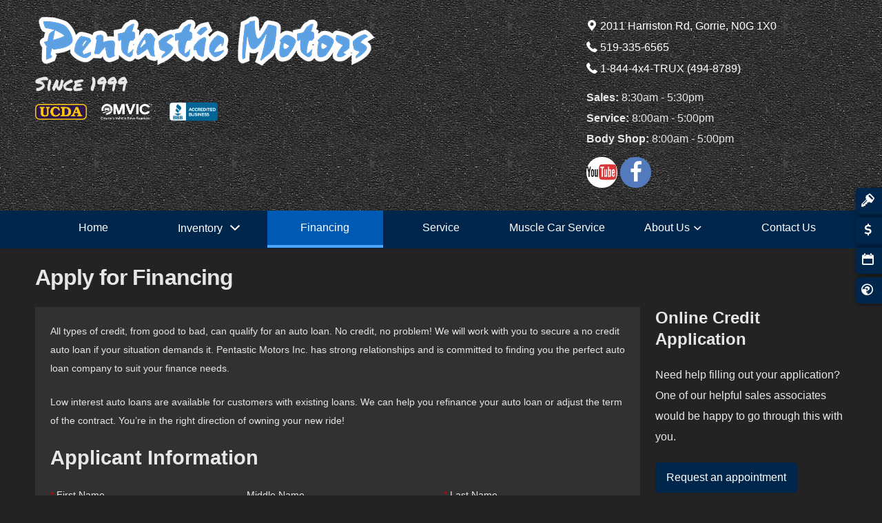

--- FILE ---
content_type: text/html; charset=UTF-8
request_url: https://pentasticmotors.com/financing/?vehicle_make=Ford&vehicleModel=F-150&vehicle_year=2020&vehicle_vin=1FTEX1EB0LFB11344
body_size: 13712
content:
<!Doctype html><!-- Built by the team at Carpages.ca --><!--[if lt IE 9 ]><html lang="en" class="no-js sunset-ie"><![endif]--><!--[if IE 9 ]><html lang="en" class="no-js ie9"><![endif]--><!--[if gt IE 9]><!--><html lang="en" class="no-js"><!--<![endif]--><head prefix="og: http://ogp.me/ns# fb: http://ogp.me/ns/fb#"><script>document.documentElement.className=document.documentElement.className.replace("no-js","yes-js");window.G={D:{_qj:[]}};G.Q=function(k){G.D._qj.push(k)};</script><script>G.D.GOOGLE_MAPS_API_KEY = "AIzaSyAHFmxuLdecu9foHHh07PXTulJzaUelZAM"</script><meta charset="utf-8"><meta http-equiv="X-UA-Compatible" content="IE=edge"><title>Used Car Loans | Car Financing Available | Gorrie, ON | Pentastic Motors</title><meta name="description" content="All credit types – from good, bad, student, or no credit can secure an auto loan! We have strong relationships with many financial lenders to help you get the best rates possible."><meta name="viewport" content="width=device-width,initial-scale=1"><meta property="og:title" content="Pentastic Motors"><meta property="og:description" content="Serving our community with a quality selection of pre-owned vehicles"><meta property="og:url" content="https://pentasticmotors.com/"><meta property="og:site_name" content="Pentastic Motors"><meta property="og:type" content="website"><link rel="stylesheet" href="/dist/css/themes/bronze-oceanic/style.css"><meta name="msapplication-square70x70logo" content="/dist/img/icons/windows-tile-70x70.png"><meta name="msapplication-square150x150logo" content="/dist/img/icons/windows-tile-150x150.png"><meta name="msapplication-square310x310logo" content="/dist/img/icons/windows-tile-310x310.png"><meta name="msapplication-TileImage" content="/dist/img/icons/windows-tile-144x144.png"><meta name="msapplication-TileColor" content="#fff"><link rel="apple-touch-icon-precomposed" sizes="152x152" href="/dist/img/icons/apple-touch-icon-152x152-precomposed.png"><link rel="apple-touch-icon-precomposed" sizes="120x120" href="/dist/img/icons/apple-touch-icon-120x120-precomposed.png"><link rel="apple-touch-icon-precomposed" sizes="76x76" href="/dist/img/icons/apple-touch-icon-76x76-precomposed.png"><link rel="apple-touch-icon-precomposed" sizes="60x60" href="/dist/img/icons/apple-touch-icon-60x60-precomposed.png"><link rel="apple-touch-icon-precomposed" sizes="144x144" href="/dist/img/icons/apple-touch-icon-144x144-precomposed.png"><link rel="apple-touch-icon-precomposed" sizes="114x114" href="/dist/img/icons/apple-touch-icon-114x114-precomposed.png"><link rel="apple-touch-icon-precomposed" sizes="72x72" href="/dist/img/icons/apple-touch-icon-72x72-precomposed.png"><link rel="apple-touch-icon" sizes="57x57" href="/dist/img/icons/apple-touch-icon.png"><link rel="shortcut icon" href="/dist/img/icons/favicon.ico"><link rel="icon" type="image/png" sizes="64x64" href="/dist/img/icons/favicon.png"><link href="https://fonts.googleapis.com/css?family=Permanent+Marker" rel="stylesheet"><link hreflang="en" href="https://pentasticmotors.com/financing/?vehicleModel=F-150&amp;vehicle_make=Ford&amp;vehicle_vin=1FTEX1EB0LFB11344&amp;vehicle_year=2020"><!-- Hotjar Tracking Code for https://www.pentasticmotors.com/ --><script>
      (function(h,o,t,j,a,r){
          h.hj=h.hj||function(){(h.hj.q=h.hj.q||[]).push(arguments)};
          h._hjSettings={hjid:1070961,hjsv:6};
          a=o.getElementsByTagName('head')[0];
          r=o.createElement('script');r.async=1;
          r.src=t+h._hjSettings.hjid+j+h._hjSettings.hjsv;
          a.appendChild(r);
      })(window,document,'https://static.hotjar.com/c/hotjar-','.js?sv=');
    </script></head><body itemscope itemtype="http://schema.org/WebPage"><!-- Google Tag Manager -->
<script>
    gtmDataLayer = [];
</script>
<noscript>
    <iframe src="//www.googletagmanager.com/ns.html?id=GTM-K6S3NH"
            height="0" width="0" style="display:none;visibility:hidden"></iframe>
</noscript>
<script>(function (w, d, s, l, i) {
        w[l] = w[l] || [];
        w[l].push({
            'gtm.start':
                new Date().getTime(), event: 'gtm.js'
        });
        var f = d.getElementsByTagName(s)[0],
            j = d.createElement(s), dl = l != 'dataLayer' ? '&l=' + l : '';
        j.async = true;
        j.src =
            '//www.googletagmanager.com/gtm.js?id=' + i + dl;
        f.parentNode.insertBefore(j, f);
    })(window, document, 'script', 'gtmDataLayer', 'GTM-K6S3NH');</script>
<!-- End Google Tag Manager -->
<a href="#primary-menu" class="a11y visible--focus skip-link" tabindex="0">Skip to Menu</a><a href="#main" class="a11y visible--focus skip-link">Skip to Content</a><a href="#footer" class="a11y visible--focus skip-link">Skip to Footer</a>  <!--[if lte IE 9]><div class="l-row"><p class="browsehappy soft container--grey">You are using an <strong>outdated</strong> browser. Please <a href="http://browsehappy.com/">upgrade your browser</a> to improve your experience.</p></div><![endif]-->
    <div class="l-global-container">
            <script>
  G.D.dealer_mini_header = {
    sms: "",
    msg: "body=I'm%20interested%20in%20Pentastic Motors!"
  };
</script>
  <header class="global-header  container--black" role="banner" itemscope itemtype="http://schema.org/WPHeader">
    <div class="l-row l-row--collapse  visible--small  align--center  milli  container--dark-grey  push--bottom">
      <div class="l-column--small-6">
        <a href="tel:519-335-6565" class="display--block soft-quarter--sides soft-half--ends rule--right  white">
          <i class="icon--phone  push-quarter--right
          "><span class="a11y">Phone Icon</span></i>Call
        </a>
      </div><!-- column -->
      <div class="l-column--small-6">
        <a itemprop="address" itemscope itemtype="http://schema.org/PostalAddress" href="https://www.google.ca/maps/place/Pentastic+Motors/@43.8758845,-81.1156201,15z/data=!4m2!3m1!1s0x0:0xb78a7ba7567b6766?sa=X&amp;ved=0ahUKEwjArvrDwO_bAhVFOKwKHYNUAeoQ_BIIrwEwFA" target="_blank" class="display--block soft-quarter--sides soft-half--ends rule--right  white">
          <i class="icon--map-marker  push-quarter--right
          "><span class="a11y">Map Icon</span></i>Map
        </a>
      </div><!-- column -->
      <div class="l-column--small-4 display--none">
        <a href="sms:" class="mobile-sms-link display--block soft-quarter--sides soft-half--ends rule--right  white">
          <i class="icon--mobile  push-quarter--right
          "><span class="a11y">Mobile Icon</span></i>Text
        </a>
      </div><!-- column -->
    </div><!-- row -->
    <script>
      G.D.dealer_mini_header = {
        sms: "",
        msg: "body=I'm%20interested%20in%20Pentastic Motors!"
      };
    </script>

    <div class="l-row soft--ends display--flex flex-wrap--wrap align--center align--xlarge-left">


          <div class="l-column--xlarge-8">
        <a href="/">
          <h2 class="a11y">Pentastic&nbsp;Motors</h1>
          <img src="/dist/img/user/logo.png" alt="Pentastic Motors" class="display--inline">
        </a>
        <span class="logo-date display--inline-block full">Since 1999</span>


        <ul class="nav">
            <li>
                <a href="https://www.ucda.ca" target="_blank">
                <img src="/dist/img/logo-ucda-color.png" alt="UCDA" class="soft-quarter--right display--inline" style="max-width:80px;">
                </a>
              </li>
              <li>
                <a href="https://www.omvic.on.ca/portal/" target="_blank">
                  <img src="/dist/img/logo-omvic-light.png" alt="OMVIC" class="soft-quarter--right display--inline push-half--sides" style="max-width:80px;">
                </a>
              </li>

              <li>
                  <a target="_blank" title="Click for the Business Review of Pentastic Motors Inc, an Auto Dealers - Used Cars in Gorrie ON" href="https://www.bbb.org/ca/on/gorrie/profile/used-car-dealers/pentastic-motors-0107-1336236#sealclick">
                    <img class="display--inline" alt="Click for the BBB Business Review of this Auto Dealers - Used Cars in Gorrie ON" style="max-width:80px;" src="/dist/img/user/BBB-Logo.png" />
                  </a>
              </li>
        </ul>
      </div><!-- column -->



      <div class="l-column--xlarge-4 soft-half--left-at-large display--flex-until-large align--center align--xlarge-left">
          <span class="address-block" itemscope itemtype="http://schema.org/LocalBusiness">

  <span class="address-block--location">
    <a itemprop="address" itemscope itemtype="http://schema.org/PostalAddress" href="https://www.google.ca/maps/place/Pentastic+Motors/@43.8758845,-81.1156201,15z/data=!4m2!3m1!1s0x0:0xb78a7ba7567b6766?sa=X&amp;ved=0ahUKEwjArvrDwO_bAhVFOKwKHYNUAeoQ_BIIrwEwFA" target="_blank" class="white">
      <i class="icon--map-marker header__icon"><span class="a11y">Map location Icon</span></i>
      <span itemprop="streetAddress">2011 Harriston Rd</span>,
      <span itemprop="addressLocality">Gorrie</span>,
      <span itemprop="addressRegion" class="a11y"> Ontario</span>
      <span itemprop="postalCode"> <nobr>N0G 1X0</nobr></span>
    </a>
  </span>

  <span class="a11y" itemprop="name">Pentastic Motors</span>

  <span class="address-block--phone">
    <a href="tel:519-335-6565" class="link-tel display--block white" itemprop="telephone">
      <i class="icon--phone header__icon white"><span class="a11y">Phone Icon</span></i>
      519-335-6565
    </a>

    <a href="tel:1-844-4x4-TRUX" class="link-tel display--block white" itemprop="telephone">
        <i class="icon--phone header__icon white"><span class="a11y">Phone Icon</span></i>
      <span>1-844-4x4-TRUX</span>
      <span class="inline--large-up"> (494-8789)</span>
    </a>
  </span>

</span>
           <ul class="push-half--ends nav align--xlarge-left">
              <li>
                                                                                        <p class="flush--bottom soft--right"><span class="weight--bold">Sales:  </span>8:30am - 5:30pm</p>
                                                                                                                                                                                                                          </li>

              <li class="display--block">
                                                                                        <p class="flush--bottom soft--right"><span class="weight--bold">Service: </span>8:00am - 5:00pm</p>
                                                                                                                                                                                                                          </li>

              <li class="display--block">
                                                                                        <p class="push-half--bottom soft--right"><span class="weight--bold">Body Shop: </span>8:00am - 5:00pm</p>
                                                                                                                                                                                                                          </li>

              <div class="align--center align--xlarge-left">
                  <ul class="nav">
                    <li>
                      <a href="https://www.youtube.com/channel/UCua92Y8FRAv9UhW1kIqezsg/videos" target="_blank" class="social-icon circle align--center white" style="background:#4A4A48; display: flex!important;">
                        <img src="/dist/img/user/youtube-logo.png" class="full circle" alt="YouTube Logo">
                      </a>
                    </li>
                    <li>
                      <a href="https://www.facebook.com/PentasicMotorsInc/" target="_blank" class="social-icon circle display--flex align--center link-no-underline white" style="background:#527ABD;">
                        <i class="icon--facebook gamma display--flex justify--center align-items--center height-full"><span class="a11y">Facebook Icon</span></i>
                      </a>
                    </li>
                </ul>
                </div>

          </ul>
        </div>



    </div><!-- row -->

    <div class="container--brand">
      <div class="l-row">
        <div class="l-column flush--bottom">
          <nav class="w-nav--primary  hidden--small  hidden--print  align--center" role="navigation" aria-label="Primary Navigation">
            <ul class='nav nav--primary' itemscope="itemscope" itemtype="http://schema.org/SiteNavigationElement"><li class="clickable  unselectable nav--primary__home"><a href="/" itemprop="url" class="link-decoration--none"><span class="nav--primary__parent" itemprop="name">Home</span></a></li><li class="flyout js-flyout--click  unselectable"><span class="nav--primary__parent nav--primary__parent--nonlink" itemprop="name">Inventory
      <i class="icon--chevron-down hidden--small push-quarter--left"><span class="a11y">Down Icon</span></i><i class="icon--chevron-up visible--small mobile-nav-position"><span class="a11y">Down Icon</span></i></span><div class="flyout__content flyout__content--primary-nav"><ul class="nav--primary__sub list--no-style flush--bottom"><li><a href="/vehicles/" itemprop="url"><span itemprop="name">Inventory</span></a></li><li><a href="/vehicle-finder/" itemprop="url"><span itemprop="name">Car Finder</span></a></li><li><a href="/warranty/" itemprop="url"><span itemprop="name">Warranty</span></a></li><li></ul></div></li><li class="clickable  unselectable"><a href="/financing/" itemprop="url" class="link-decoration--none"><span class="nav--primary__parent current-page" itemprop="name">Financing</span></a></li><li class="clickable  unselectable"><a href="/appointment/" itemprop="url" class="link-decoration--none"><span class="nav--primary__parent" itemprop="name">Service</span></a></li><li class="clickable  unselectable"><a href="/muscle-car-service/" itemprop="url" class="link-decoration--none"><span class="nav--primary__parent" itemprop="name">Muscle Car Service</span></a></li><li class="flyout js-flyout--click  unselectable"><span class="nav--primary__parent nav--primary__parent--nonlink" itemprop="name">About<span class="hidden--medium"> Us</span><i class="icon--chevron-down hidden--small push-quarter--left micro"><span class="a11y">Down Icon</span></i></span><div class="flyout__content flyout__last flyout__content--primary-nav"><ul class="nav--primary__sub list--no-style flush--bottom"><li><a href="/about/" itemprop="url"><span itemprop="name">About Us</span></a></li><li><a href="/careers/" itemprop="url"><span itemprop="name">Careers</span></a></li></ul></div></li><li class="clickable  unselectable"><a href="/contact/" itemprop="url" class="link-decoration--none"><span class="nav--primary__parent" itemprop="name">Contact <span class="hidden--medium">Us</span></span></a></li></ul><!-- row -->          </nav>
                    <a  id="" class="js-menu-trigger visible--small  display--block  push-half--top  soft-half  align--center  epsilon  link-decoration--none  hidden--print" href="#">
            <i class="icon--menu"><span class="a11y">Menu Icon</span></i>
            MENU
          </a>

          <ul class="display--1278  w-fixed-buttons  list--no-style  float--right align--right milli">
            <li>
              <a href="/vehicles/" class="button button--brand-color fixed-button caps">
                <i class="icon--key2 zeta push--right"><span class="a11y">Key Icon</span></i>
                <span class="flush--bottom">View Our Inventory</span>
              </a>
            </li>

            <li>
              <a href="/financing/" class="button button--brand-color fixed-button caps">
                <i class="icon--credit  zeta push--right"><span class="a11y">Money Icon</span></i>
                <span class="flush--bottom">Apply For Financing</span>
              </a>
            </li>

            <li>
              <a href="/appointment/" class="button button--brand-color fixed-button caps">
                <i class="icon--calendar  zeta push--right"><span class="a11y">Calendar Icon</span></i>
                <span class="flush--bottom">Book a Service Appointment</span>
              </a>
            </li>

            <li>
              <a href="/contact/" class="button button--brand-color fixed-button caps">
                <i class="icon--question zeta push--right"><span class="a11y">Question Mark Icon</span></i>
                <span class="flush--bottom">Ask A Question</span>
              </a>
            </li>
          </ul>

        </div><!-- column -->
      </div><!-- row -->
    </div><!-- container -->

  </header>

            <div id="fb-root"></div>
      <script>(function(d, s, id) {
        var js, fjs = d.getElementsByTagName(s)[0];
        if (d.getElementById(id)) return;
        js = d.createElement(s); js.id = id;
        js.src = 'https://connect.facebook.net/en_US/sdk.js#xfbml=1&version=v3.2';
        fjs.parentNode.insertBefore(js, fjs);
      }(document, 'script', 'facebook-jssdk'));</script>
            <main id="main" role="main" itemprop="mainContentOfPage">
        <div>

            <div class="l-row align--center">
              <div class="l-column flush">
                              </div><!-- column -->
            </div><!-- row -->

            <div class="l-row">
  <div class="l-column  soft--ends">
    <h1 class="gamma  page-title">Apply for Financing</h1>

    <div class="l-row">
      <div class="l-column--large-9">
        <div class="container--contrast soft font-size-data">
          <p>
            All types of credit, from good to bad, can qualify for an auto loan. No credit, no problem! We will work with you to secure a no credit auto loan if your situation demands it. Pentastic Motors Inc. has strong relationships and is committed to finding you the perfect auto loan company to suit your finance needs.
          </p>
          <p>
            Low interest auto loans are available for customers with existing loans. We can help you refinance your auto loan or adjust the term of the contract. You’re in the right direction of owning your new ride!
          </p>
          
    <div class="l-row">
  <div class="l-column">

    <div class="w-brand-form">
            <form id="custom_form__financing" name="custom_form__financing" method="post" action="" novalidate="novalidate">




        <h4>Applicant Information</h4>
        <div class="l-row l-row--multi soft--bottom rule push--bottom">

          <div class="l-column--small-6 l-column--medium-4">
                          <label class="required"><span class="label-text">First Name</span><input type="text" id="custom_form__financing_first_name" name="custom_form__financing[first_name]" required="required" data-group="General" replyTo="first_name" class="full text-input"  class="text-input"></label>
                      </div><!-- column -->

          <div class="l-column--small-6 l-column--medium-4">
                          <label><span class="label-text">Middle Name</span><input type="text" id="custom_form__financing_middle_name" name="custom_form__financing[middle_name]" data-group="General"  class="full text-input"  class="text-input"></label>
                      </div><!-- column -->

          <div class="l-column--small-6 l-column--medium-4">
                          <label class="required"><span class="label-text">Last Name</span><input type="text" id="custom_form__financing_last_name" name="custom_form__financing[last_name]" required="required" data-group="General" replyTo="last_name" class="full text-input"  class="text-input"></label>
                      </div><!-- column -->

          <div class="l-column--small-6 l-column--medium-4">
            <div>
              <label for="custom_form__financing_birthdate_month" class="required flush">
                <span class="label-text">Birth Date</span>
              </label>
              <div class="select-group">
                <div id="custom_form__financing_birthdate" data-group="General" ><select id="custom_form__financing_birthdate_year" name="custom_form__financing[birthdate][year]" required="required"><option value="" selected="selected"></option><option value="2026">2026</option><option value="2025">2025</option><option value="2024">2024</option><option value="2023">2023</option><option value="2022">2022</option><option value="2021">2021</option><option value="2020">2020</option><option value="2019">2019</option><option value="2018">2018</option><option value="2017">2017</option><option value="2016">2016</option><option value="2015">2015</option><option value="2014">2014</option><option value="2013">2013</option><option value="2012">2012</option><option value="2011">2011</option><option value="2010">2010</option><option value="2009">2009</option><option value="2008">2008</option><option value="2007">2007</option><option value="2006">2006</option><option value="2005">2005</option><option value="2004">2004</option><option value="2003">2003</option><option value="2002">2002</option><option value="2001">2001</option><option value="2000">2000</option><option value="1999">1999</option><option value="1998">1998</option><option value="1997">1997</option><option value="1996">1996</option><option value="1995">1995</option><option value="1994">1994</option><option value="1993">1993</option><option value="1992">1992</option><option value="1991">1991</option><option value="1990">1990</option><option value="1989">1989</option><option value="1988">1988</option><option value="1987">1987</option><option value="1986">1986</option><option value="1985">1985</option><option value="1984">1984</option><option value="1983">1983</option><option value="1982">1982</option><option value="1981">1981</option><option value="1980">1980</option><option value="1979">1979</option><option value="1978">1978</option><option value="1977">1977</option><option value="1976">1976</option><option value="1975">1975</option><option value="1974">1974</option><option value="1973">1973</option><option value="1972">1972</option><option value="1971">1971</option><option value="1970">1970</option><option value="1969">1969</option><option value="1968">1968</option><option value="1967">1967</option><option value="1966">1966</option><option value="1965">1965</option><option value="1964">1964</option><option value="1963">1963</option><option value="1962">1962</option><option value="1961">1961</option><option value="1960">1960</option><option value="1959">1959</option><option value="1958">1958</option><option value="1957">1957</option><option value="1956">1956</option><option value="1955">1955</option><option value="1954">1954</option><option value="1953">1953</option><option value="1952">1952</option><option value="1951">1951</option><option value="1950">1950</option><option value="1949">1949</option><option value="1948">1948</option><option value="1947">1947</option><option value="1946">1946</option><option value="1945">1945</option><option value="1944">1944</option><option value="1943">1943</option><option value="1942">1942</option><option value="1941">1941</option><option value="1940">1940</option><option value="1939">1939</option><option value="1938">1938</option><option value="1937">1937</option><option value="1936">1936</option><option value="1935">1935</option><option value="1934">1934</option><option value="1933">1933</option><option value="1932">1932</option><option value="1931">1931</option><option value="1930">1930</option><option value="1929">1929</option><option value="1928">1928</option><option value="1927">1927</option><option value="1926">1926</option><option value="1925">1925</option><option value="1924">1924</option><option value="1923">1923</option><option value="1922">1922</option><option value="1921">1921</option><option value="1920">1920</option><option value="1919">1919</option><option value="1918">1918</option><option value="1917">1917</option><option value="1916">1916</option><option value="1915">1915</option><option value="1914">1914</option><option value="1913">1913</option><option value="1912">1912</option><option value="1911">1911</option><option value="1910">1910</option><option value="1909">1909</option><option value="1908">1908</option><option value="1907">1907</option><option value="1906">1906</option><option value="1905">1905</option><option value="1904">1904</option><option value="1903">1903</option><option value="1902">1902</option><option value="1901">1901</option><option value="1900">1900</option></select><select id="custom_form__financing_birthdate_month" name="custom_form__financing[birthdate][month]" required="required"><option value="" selected="selected"></option><option value="1">Jan</option><option value="2">Feb</option><option value="3">Mar</option><option value="4">Apr</option><option value="5">May</option><option value="6">Jun</option><option value="7">Jul</option><option value="8">Aug</option><option value="9">Sep</option><option value="10">Oct</option><option value="11">Nov</option><option value="12">Dec</option></select><select id="custom_form__financing_birthdate_day" name="custom_form__financing[birthdate][day]" required="required"><option value="" selected="selected"></option><option value="1">1</option><option value="2">2</option><option value="3">3</option><option value="4">4</option><option value="5">5</option><option value="6">6</option><option value="7">7</option><option value="8">8</option><option value="9">9</option><option value="10">10</option><option value="11">11</option><option value="12">12</option><option value="13">13</option><option value="14">14</option><option value="15">15</option><option value="16">16</option><option value="17">17</option><option value="18">18</option><option value="19">19</option><option value="20">20</option><option value="21">21</option><option value="22">22</option><option value="23">23</option><option value="24">24</option><option value="25">25</option><option value="26">26</option><option value="27">27</option><option value="28">28</option><option value="29">29</option><option value="30">30</option><option value="31">31</option></select></div>
              </div>
              
            </div>
          </div><!-- column -->

          <div class="l-column--small-6 l-column--medium-4">
            <label><span class="label-text">Social Insurance Number</span><input type="text" id="custom_form__financing_social_insurance_number" name="custom_form__financing[social_insurance_number]" data-group="Employment"   class="text-input"></label>
          </div><!-- column -->

          <div class="l-column--small-6 l-column--medium-4">
            <label class="required"><span class="label-text">Home Phone</span><input type="tel" id="custom_form__financing_phone_home" name="custom_form__financing[phone_home]" required="required" data-group="Contact" replyTo="phone"  class="text-input"></label>
                      </div><!-- column -->

          <div class="l-column--small-6 l-column--medium-4">
            <label><span class="label-text">Work Phone</span><input type="tel" id="custom_form__financing_phone_work" name="custom_form__financing[phone_work]" data-group="Contact"   class="text-input"></label>
          </div><!-- column -->

          <div class="l-column--small-6 l-column--medium-4">
            <label><span class="label-text">Cell Phone</span><input type="tel" id="custom_form__financing_phone_cell" name="custom_form__financing[phone_cell]" data-group="Contact"   class="text-input"></label>
          </div>

          <div class="l-column--small-6 l-column--medium-4">
            <label class="required"><span class="label-text">Email</span><input type="email" id="custom_form__financing_email" name="custom_form__financing[email]" required="required" data-group="Contact" replyTo="email"  class="text-input"></label>
          </div>

          <div class="l-column--small-6 l-column--medium-4">
            <label><span class="label-text">Marital Status</span><select id="custom_form__financing_marital_status" name="custom_form__financing[marital_status]" data-group="General"  class="text-input"><option value=""></option><option value="Single">Single</option><option value="Married">Married</option><option value="CommonLaw">Common Law</option><option value="Separated">Separated</option><option value="Divorced">Divorced</option><option value="Other">Other</option></select></label>
          </div><!-- column -->

          


        </div><!-- row -->

        <h4>Residential Information</h4>
        <div class="l-row l-row--multi soft--bottom rule push--bottom">
          <div class="l-column--small-6 l-column--medium-4">
            <label class="required"><span class="label-text">Street Address</span><input type="text" id="custom_form__financing_address" name="custom_form__financing[address]" required="required" data-group="Address" replyTo="address"  class="text-input"></label>
          </div><!-- column -->

          <div class="l-column--small-6 l-column--medium-4">
            <label class="required"><span class="label-text">City</span><input type="text" id="custom_form__financing_city" name="custom_form__financing[city]" required="required" data-group="Address" replyTo="city"  class="text-input"></label>
          </div><!-- column -->

          <div class="l-column--small-6 l-column--medium-4">
            <label class="required"><span class="label-text">Province</span><select id="custom_form__financing_province" name="custom_form__financing[province]" data-group="Address"  class="text-input"><option value="AB">Alberta</option><option value="BC">British Columbia</option><option value="MB">Manitoba</option><option value="NB">New Brunswick</option><option value="NL">Newfoundland and Labrador</option><option value="NS">Nova Scotia</option><option value="NT">Northwest Territories</option><option value="NU">Nunavut</option><option value="ON" selected="selected">Ontario</option><option value="PE">Prince Edward Island</option><option value="QC">Quebec</option><option value="SK">Saskatchewan</option><option value="YT">Yukon</option></select></label>
          </div><!-- column -->

          <div class="l-column--small-6 l-column--medium-4">
            <label class="required"><span class="label-text">Postal Code</span><input type="text" id="custom_form__financing_postal_code" name="custom_form__financing[postal_code]" required="required" data-group="Address" replyTo="postal_code"  class="text-input"></label>
          </div><!-- column -->

          <div class="l-column--small-6 l-column--medium-4">
            <label for="custom_form__financing[address_years]" class="required flush">
              <span class="label-text">Duration:</span>
            </label>
            <input type="number" id="js-address-years" name="custom_form__financing[address_years]" required="required" data-group="Address"  min="0" class="input-mini text-input"  class="text-input"> Years
            <input type="number" id="custom_form__financing_address_months" name="custom_form__financing[address_months]" data-group="Address"  min="0" class="input-mini text-input"  class="text-input"> Months
            
          </div><!-- column -->

          <div class="l-column--small-6 l-column--medium-4">
            <label class="required"><span class="label-text">Home</span><select id="js-address-type-select" name="custom_form__financing[address_type]" data-group="Address"  class="text-input"><option value="Rent">Rent</option><option value="OwnWithMortgage">Own With Mortgage</option><option value="OwnFreeClear">Own Free &amp; Clear</option><option value="LivesWithParents">Lives with Parents</option></select></label>
          </div><!-- column -->






        </div><!-- row -->

        <div id="js-rent-section" class="activator-default l-row l-row--multi soft--bottom rule push--bottom">
          <h4>Rent</h4>
          <div class="l-column--small-6 l-column--medium-4">
            <label><span class="label-text">Monthly Rent Payment</span><input type="text" id="custom_form__financing_monthly_rent" name="custom_form__financing[monthly_rent]" data-group="Housing/Rent"   class="text-input"></label>
          </div><!-- column -->

          <div class="l-column--small-6 l-column--medium-4">
            <label><span class="label-text">Name of Landlord</span><input type="text" id="custom_form__financing_landlord_name" name="custom_form__financing[landlord_name]" data-group="Housing/Rent"   class="text-input"></label>
          </div><!-- column -->
        </div><!-- row -->


        <div id="js-own-section" class="activator-default l-row l-row--multi soft--bottom rule push--bottom">
          <h4>Mortgage</h4>
          <div class="l-column--small-6 l-column--medium-4">
            <label><span class="label-text">Monthly Mortgage Payment</span><input type="text" id="custom_form__financing_monthly_mortgage" name="custom_form__financing[monthly_mortgage]" data-group="Housing/Rent"   class="text-input"></label>
          </div><!-- column -->

          <div class="l-column--small-6 l-column--medium-4">
            <label><span class="label-text">Name of Mortgage Holder</span><input type="text" id="custom_form__financing_mortgage_holder_name" name="custom_form__financing[mortgage_holder_name]" data-group="Housing/Rent"   class="text-input"></label>
          </div><!-- column -->

          <div class="l-column--small-6 l-column--medium-4">
            <label><span class="label-text">Home Market Value</span><input type="text" id="custom_form__financing_mortgage_home_value" name="custom_form__financing[mortgage_home_value]" data-group="Housing/Rent"   class="text-input"></label>
          </div><!-- column -->

          <div class="l-column--small-6 l-column--medium-4">
            <label><span class="label-text">Remaining Mortgage Amount</span><input type="text" id="custom_form__financing_mortgage_balance" name="custom_form__financing[mortgage_balance]" data-group="Housing/Rent"   class="text-input"></label>
          </div><!-- column -->

        </div>
        <h4 class="flush--bottom">Previous Address</h4>
        <p>If you have lived at your current address for less than 2 years, please fill out the following fields.</p>
        <div id="js-prevaddress-section" class="activator-default l-row l-row--multi soft--bottom rule push--bottom">
          <div class="l-column--small-6 l-column--medium-4">
            <label><span class="label-text">Street Address</span><input type="text" id="custom_form__financing_previous_address" name="custom_form__financing[previous_address]" data-group="Previous Address"   class="text-input"></label>
          </div><!-- column -->

          <div class="l-column--small-6 l-column--medium-4">
            <label><span class="label-text">City</span><input type="text" id="custom_form__financing_previous_city" name="custom_form__financing[previous_city]" data-group="Previous Address"   class="text-input"></label>
          </div><!-- column -->

          <div class="l-column--small-6 l-column--medium-4">
            <label><span class="label-text">Province</span><select id="custom_form__financing_previous_province" name="custom_form__financing[previous_province]" data-group="Previous Address"  class="text-input"><option value=""></option><option value="AB">Alberta</option><option value="BC">British Columbia</option><option value="MB">Manitoba</option><option value="NB">New Brunswick</option><option value="NL">Newfoundland and Labrador</option><option value="NS">Nova Scotia</option><option value="NT">Northwest Territories</option><option value="NU">Nunavut</option><option value="ON" selected="selected">Ontario</option><option value="PE">Prince Edward Island</option><option value="QC">Quebec</option><option value="SK">Saskatchewan</option><option value="YT">Yukon</option></select></label>
          </div><!-- column -->

          <div class="l-column--small-6 l-column--medium-4">
            <label><span class="label-text">Postal Code</span><input type="text" id="custom_form__financing_previous_postal_code" name="custom_form__financing[previous_postal_code]" data-group="Previous Address"   class="text-input"></label>
          </div><!-- column -->

          <div class="l-column--small-6 l-column--medium-4">
            <label for="custom_form__financing[previous_address_years]" class="flush">
              <span class="label-text">Duration:</span>
            </label>
            <input type="number" id="custom_form__financing_previous_address_years" name="custom_form__financing[previous_address_years]" data-group="Previous Address"  min="0" class="input-mini text-input"  class="text-input"> Years
            <input type="number" id="custom_form__financing_previous_address_months" name="custom_form__financing[previous_address_months]" data-group="Previous Address"  min="0" class="input-mini text-input"  class="text-input"> Months
            
          </div><!-- column -->

        </div><!-- row -->


        <h4>Employment Information</h4>
        <div class="l-row l-row--multi soft--bottom rule push--bottom">
          <div class="l-column--small-6 l-column--medium-4">
            <label class="required"><span class="label-text">Present Employer</span><input type="text" id="custom_form__financing_employer_name" name="custom_form__financing[employer_name]" required="required" data-group="Employment"   class="text-input"></label>
          </div><!-- column -->

          <div class="l-column--small-6 l-column--medium-4">
            <label class="required"><span class="label-text">Occupation</span><input type="text" id="custom_form__financing_occupation" name="custom_form__financing[occupation]" required="required" data-group="Employment"   class="text-input"></label>
          </div><!-- column -->

          <div class="l-column--small-6 l-column--medium-4">
            <label class="required"><span class="label-text">Employer Phone</span><input type="tel" id="custom_form__financing_employer_phone" name="custom_form__financing[employer_phone]" required="required" data-group="Employment"   class="text-input"></label>
          </div><!-- column -->

          <div class="l-column--small-6 l-column--medium-4">
            
          </div><!-- column -->

          <div class="l-column--small-6 l-column--medium-4">
            <label class="required"><span class="label-text">Employment Type</span><select id="custom_form__financing_employment_type" name="custom_form__financing[employment_type]" data-group="Employment"  class="text-input"><option value="SelfEmployed">Self Employed</option><option value="NotSelfEmployed,">Not Self Employed</option></select></label>
          </div><!-- column -->

          <div class="l-column--small-6 l-column--medium-4">
            <label for="custom_form__financing[employment_years]" class="required flush">
              <span class="label-text">Duration:</span>
            </label>
            <input type="number" id="js-employment-years" name="custom_form__financing[employment_years]" required="required" data-group="Employment"  min="0" class="input-mini text-input"  class="text-input"> Years
            <input type="number" id="custom_form__financing_employment_months" name="custom_form__financing[employment_months]" data-group="Employment"  min="0" max="11" class="input-mini text-input"  class="text-input"> Months
            
          </div><!-- column -->

          <div class="l-column--small-6 l-column--medium-4">
            <label class="required"><span class="label-text">Employer&#039;s Address</span><input type="text" id="custom_form__financing_employer_address" name="custom_form__financing[employer_address]" required="required" data-group="Employment"   class="text-input"></label>
          </div><!-- column -->

          <div class="l-column--small-6 l-column--medium-4">
            <label class="required"><span class="label-text">Gross Monthly Income</span><input type="text" id="custom_form__financing_employer_gross" name="custom_form__financing[employer_gross]" required="required" data-group="Employment"   class="text-input"></label>
          </div><!-- column -->



          <div class="l-column--small-6 l-column--medium-4">
            <label><span class="label-text">Other Income</span><input type="text" id="custom_form__financing_other_income" name="custom_form__financing[other_income]" data-group="Employment"   class="text-input"></label>
          </div><!-- column -->

          <div class="l-column--small-6 l-column--medium-4">
            <label><span class="label-text">Source of Other Income</span><input type="text" id="custom_form__financing_other_income_source" name="custom_form__financing[other_income_source]" data-group="Employment"   class="text-input"></label>
          </div><!-- column -->




          



        </div><!-- row -->
        <h4 class="flush--bottom">Previous Employment</h4>
        <p>If you have worked at your current job for less than 2 years, please fill out the following fields.</p>
        <div id="js-prevemployment-section" class="activator-default l-row l-row--multi soft--bottom rule push--bottom">
          <div class="l-column--small-6 l-column--medium-4">
            <label><span class="label-text">Previous Employer</span><input type="text" id="custom_form__financing_previous_employer_name" name="custom_form__financing[previous_employer_name]" data-group="Employment"   class="text-input"></label>
          </div><!-- column -->

          <div class="l-column--small-6 l-column--medium-4">
            <label><span class="label-text">Address</span><input type="text" id="custom_form__financing_previous_employment_address" name="custom_form__financing[previous_employment_address]" data-group="Employment"   class="text-input"></label>
          </div><!-- column -->

          <div class="l-column--small-6 l-column--medium-4">
            <label><span class="label-text">Previous Occupation</span><input type="text" id="custom_form__financing_previous_occupation" name="custom_form__financing[previous_occupation]" data-group="Employment"   class="text-input"></label>
          </div><!-- column -->

          <div class="l-column--small-6 l-column--medium-4">
            <label for="custom_form__financing[previous_employment_years]" class=" flush">
              <span class="label-text">Duration:</span>
            </label>
            <input type="number" id="custom_form__financing_previous_employment_years" name="custom_form__financing[previous_employment_years]" data-group="Employment"  min="0" class="input-mini text-input"  class="text-input"> Years
            <input type="number" id="custom_form__financing_previous_employment_months" name="custom_form__financing[previous_employment_months]" data-group="Employment"  min="0" max="11" class="input-mini text-input"  class="text-input"> Months
            
          </div><!-- column -->

        </div><!-- row -->





        <h4>Financial Information</h4>
        <div class="l-row l-row--multi soft--bottom rule push--bottom">

          <div class="l-column full rule--all">
            <div class="l-column--small-6 l-column--medium-4"><label><span class="label-text">Credit Card Type</span><input type="text" id="custom_form__financing_card_1_credit" name="custom_form__financing[card_1_credit]" data-group="Credit History"  class="text-input"  class="text-input"></label></div>
            <div class="l-column--small-6 l-column--medium-4"><label><span class="label-text">Financial Institution</span><input type="text" id="custom_form__financing_card_1_financial_institution" name="custom_form__financing[card_1_financial_institution]" data-group="Credit History"  class="text-input"  class="text-input"></label></div>
            <div class="l-column--small-6 l-column--medium-4"><label><span class="label-text">Balance Owing</span><input type="text" id="custom_form__financing_card_1_balance_owing" name="custom_form__financing[card_1_balance_owing]" data-group="Credit History"  class="text-input"  class="text-input"></label></div>
            <div class="l-column--small-6 l-column--medium-4"><label><span class="label-text">Monthly Payment</span><input type="text" id="custom_form__financing_card_1_monthly_payment" name="custom_form__financing[card_1_monthly_payment]" data-group="Credit History"  class="text-input"  class="text-input"></label></div>
          </div>

          <div class="l-column full rule--all">
            <div class="l-column--small-6 l-column--medium-4"><label><span class="label-text">Credit Card Type</span><input type="text" id="custom_form__financing_card_2_credit" name="custom_form__financing[card_2_credit]" data-group="Credit History"  class="text-input"  class="text-input"></label></div>
            <div class="l-column--small-6 l-column--medium-4"><label><span class="label-text">Financial Institution</span><input type="text" id="custom_form__financing_card_2_financial_institution" name="custom_form__financing[card_2_financial_institution]" data-group="Credit History"  class="text-input"  class="text-input"></label></div>
            <div class="l-column--small-6 l-column--medium-4"><label><span class="label-text">Balance Owing</span><input type="text" id="custom_form__financing_card_2_balance_owing" name="custom_form__financing[card_2_balance_owing]" data-group="Credit History"  class="text-input"  class="text-input"></label></div>
            <div class="l-column--small-6 l-column--medium-4"><label><span class="label-text">Monthly Payment</span><input type="text" id="custom_form__financing_card_2_monthly_payment" name="custom_form__financing[card_2_monthly_payment]" data-group="Credit History"  class="text-input"  class="text-input"></label></div>
          </div>

          <div class="l-column full rule--all">
            <div class="l-column--small-6 l-column--medium-4"><label><span class="label-text">Loans or Lines of Credit (Please Specify Type)</span><input type="text" id="custom_form__financing_loans" name="custom_form__financing[loans]" data-group="Credit History"  class="text-input"  class="text-input"></label></div>
            <div class="l-column--small-6 l-column--medium-4"><label><span class="label-text">Financial Institution</span><input type="text" id="custom_form__financing_loans_financial_institution" name="custom_form__financing[loans_financial_institution]" data-group="Credit History"  class="text-input"  class="text-input"></label></div>
            <div class="l-column--small-6 l-column--medium-4"><label><span class="label-text">Balance Owing</span><input type="text" id="custom_form__financing_loans_balance_owing_1" name="custom_form__financing[loans_balance_owing_1]" data-group="Credit History"  class="text-input"  class="text-input"></label></div>
            <div class="l-column--small-6 l-column--medium-4"><label><span class="label-text">Balance Owing</span><input type="text" id="custom_form__financing_loans_balance_owing_2" name="custom_form__financing[loans_balance_owing_2]" data-group="Credit History"  class="text-input"  class="text-input"></label> </div>
          </div>

          <div class="l-column--small-6 l-column--medium-4">
            <label class="required"><span class="label-text">Have you declared bankruptcy within the last 7 years?</span><select id="custom_form__financing_have_declared_bankruptcy_flag" name="custom_form__financing[have_declared_bankruptcy_flag]" data-group="Credit History"  class="text-input"><option value="Yes">Yes</option><option value="No" selected="selected">No</option></select></label>
          </div><!-- column -->

          <div class="l-column--small-6 l-column--medium-4">
            <label><span class="label-text">Have you had a Consumer Proposal?</span><select id="custom_form__financing_have_consumer_proposal" name="custom_form__financing[have_consumer_proposal]" data-group="Credit History"  class="text-input"><option value=""></option><option value="Yes">Yes</option><option value="No" selected="selected">No</option></select></label>
          </div><!-- column -->

          <div class="l-column--small-6 l-column--medium-4">
            <label><span class="label-text">Discharge Date</span><input type="text" id="custom_form__financing_discharge_date" name="custom_form__financing[discharge_date]" data-group="Credit History"  class="text-input"  class="text-input"></label>
          </div><!-- column -->

          <div class="l-column--small-6 l-column--medium-4">
            <label class="required"><span class="label-text">Have you ever had a vehicle repossessed?</span><select id="custom_form__financing_have_vehicle_repossessed_flag" name="custom_form__financing[have_vehicle_repossessed_flag]" data-group="Credit History"  class="text-input"><option value="Yes">Yes</option><option value="No" selected="selected">No</option></select></label>
          </div><!-- column -->
          <div class="l-column--small-6 l-column--medium-4">
            <label class="required"><span class="label-text">If necessary, do you have a co-signer for your financing?</span><select id="js-cosign-select" name="custom_form__financing[cosigner_flag]" data-group="Credit History"  class="text-input"><option value="Yes">Yes</option><option value="No" selected="selected">No</option></select></label>
          </div><!-- column -->
                  </div>

        <h4 class="display--none">Finance Variables</h4>
                <div class="display--none l-row l-row--multi soft--bottom rule push--bottom">
          <div class="l-column--small-6 l-column--medium-4">
            <label class="required"><span class="label-text">Down payment amount</span><input type="text" id="custom_form__financing_down_payment" name="custom_form__financing[down_payment]" required="required" data-group="Finance Variables"   class="text-input"></label>
          </div><!-- column -->
          <div class="l-column--small-6 l-column--medium-4">
            <label><span class="label-text">Plan to purchase / lease a vehicle within</span><select id="custom_form__financing_purchase_timeframe" name="custom_form__financing[purchase_timeframe]" data-group="Finance Variables"  class="text-input"><option value=""></option><option value="1Week">1 Week</option><option value="1Month">1 Month</option><option value="3Months">3 Months</option></select></label>
          </div><!-- column -->
        </div>

        <div class="rule push--bottom soft--bottom display--none">
                    <h4>Trade In</h4>

          <label><span class="label-text">Have trade-in vehicle?</span><select id="js-tradein-select" name="custom_form__financing[trade_in_flag]" data-group="Trade In"  class="text-input"><option value=""></option><option value="Yes">Yes</option><option value="No">No</option></select></label>
          <div id="js-tradein-section" class="activator-default">
            <div class="l-row">
              <div class="l-column--small-6 l-column--medium-4">
                <label><span class="label-text">Year</span><input type="text" id="custom_form__financing_trade_in_vehicle_year" name="custom_form__financing[trade_in_vehicle_year]" data-group="Trade In"   class="text-input"></label>
              </div><!-- column -->
              <div class="l-column--small-6 l-column--medium-4">
                <label><span class="label-text">Make</span><input type="text" id="custom_form__financing_trade_in_vehicle_make" name="custom_form__financing[trade_in_vehicle_make]" data-group="Trade In"   class="text-input"></label>
              </div><!-- column -->
                          <div class="l-column--small-6 l-column--medium-4">
                <label><span class="label-text">Model</span><input type="text" id="custom_form__financing_trade_in_vehicle_model" name="custom_form__financing[trade_in_vehicle_model]" data-group="Trade In"   class="text-input"></label>
              </div><!-- column -->
              <div class="l-column--small-6 l-column--medium-4">
                <label><span class="label-text">Mileage (in KM)</span><input type="text" id="custom_form__financing_trade_in_vehicle_odometer" name="custom_form__financing[trade_in_vehicle_odometer]" data-group="Trade In"   class="text-input"></label>
              </div><!-- column -->
            </div>
            <div class="l-row">
              <div class="l-column">
                <label><span class="label-text">Vehicle Description</span><textarea id="custom_form__financing_trade_in_vehicle_description" name="custom_form__financing[trade_in_vehicle_description]" data-group="Trade In" ></textarea></label>
              </div><!-- column -->
            </div>
          </div>
        </div>

        <h4 class="display--none">Desired Vehicle</h4>
        
        <div class="l-row l-row--multi soft--bottom rule push--bottom display--none">
          <div class="l-column--small-6 l-column--medium-3">
            <label><span class="label-text">Desired Vehicle Make</span><input type="text" id="custom_form__financing_vehicle_make" name="custom_form__financing[vehicle_make]" data-group="Desired Vehicle"  class="full text-input" value="Ford" value="Ford"  class="text-input"></label>
          </div><!-- column -->
          <div class="l-column--small-6 l-column--medium-3">
            <label><span class="label-text">Desired Vehicle Model</span><input type="text" id="custom_form__financing_vehicle_model" name="custom_form__financing[vehicle_model]" data-group="Desired Vehicle"  class="full text-input" value="F-150"  class="text-input"></label>
          </div><!-- column -->
          <div class="l-column--small-6 l-column--medium-3">
            <label><span class="label-text">Desired Vehicle Year</span><input type="text" id="custom_form__financing_vehicle_year" name="custom_form__financing[vehicle_year]" data-group="Desired Vehicle"  class="full text-input" value="2020" value="2020"  class="text-input"></label>
          </div><!-- column -->
          <div class="l-column--small-6 l-column--medium-3">
            <label><span class="label-text">Desired Vehicle Vin</span><input type="text" id="custom_form__financing_vehicle_vin" name="custom_form__financing[vehicle_vin]" data-group="Desired Vehicle"  class="full text-input" value="1FTEX1EB0LFB11344" value="1FTEX1EB0LFB11344"  class="text-input"></label>
          </div><!-- column -->
        </div>

        <div id="js-cosign-section" class="activator-default">
          <h4>Coapplicant Information</h4>
          <div class="l-row l-row--multi soft--bottom rule push--bottom">
            <div class="l-column--small-6 l-column--medium-4">
              <label><span class="label-text">Co-applicant First Name</span><input type="text" id="custom_form__financing_cosigner_first_name" name="custom_form__financing[cosigner_first_name]" data-group="Coapplicant"   class="text-input"></label>
            </div><!-- column -->
            <div class="l-column--small-6 l-column--medium-4">
              <label><span class="label-text">Co-applicant Middle Name</span><input type="text" id="custom_form__financing_cosigner_middle_name" name="custom_form__financing[cosigner_middle_name]" data-group="Coapplicant"   class="text-input"></label>
            </div><!-- column -->
            <div class="l-column--small-6 l-column--medium-4">
              <label><span class="label-text">Co-applicant Last Name</span><input type="text" id="custom_form__financing_cosigner_last_name" name="custom_form__financing[cosigner_last_name]" data-group="Coapplicant"   class="text-input"></label>
            </div><!-- column -->
            <div class="l-column--small-6 l-column--medium-4">
              <label><span class="label-text">Co-applicant Birth Date</span><div id="custom_form__financing_cosigner_birthdate" data-group="Coapplicant" ><select id="custom_form__financing_cosigner_birthdate_year" name="custom_form__financing[cosigner_birthdate][year]"><option value=""></option><option value="2026">2026</option><option value="2025">2025</option><option value="2024">2024</option><option value="2023">2023</option><option value="2022">2022</option><option value="2021">2021</option><option value="2020">2020</option><option value="2019">2019</option><option value="2018">2018</option><option value="2017">2017</option><option value="2016">2016</option><option value="2015">2015</option><option value="2014">2014</option><option value="2013">2013</option><option value="2012">2012</option><option value="2011">2011</option><option value="2010">2010</option><option value="2009">2009</option><option value="2008">2008</option><option value="2007">2007</option><option value="2006">2006</option><option value="2005">2005</option><option value="2004">2004</option><option value="2003">2003</option><option value="2002">2002</option><option value="2001">2001</option><option value="2000">2000</option><option value="1999">1999</option><option value="1998">1998</option><option value="1997">1997</option><option value="1996">1996</option><option value="1995">1995</option><option value="1994">1994</option><option value="1993">1993</option><option value="1992">1992</option><option value="1991">1991</option><option value="1990">1990</option><option value="1989">1989</option><option value="1988">1988</option><option value="1987">1987</option><option value="1986">1986</option><option value="1985">1985</option><option value="1984">1984</option><option value="1983">1983</option><option value="1982">1982</option><option value="1981">1981</option><option value="1980">1980</option><option value="1979">1979</option><option value="1978">1978</option><option value="1977">1977</option><option value="1976">1976</option><option value="1975">1975</option><option value="1974">1974</option><option value="1973">1973</option><option value="1972">1972</option><option value="1971">1971</option><option value="1970">1970</option><option value="1969">1969</option><option value="1968">1968</option><option value="1967">1967</option><option value="1966">1966</option><option value="1965">1965</option><option value="1964">1964</option><option value="1963">1963</option><option value="1962">1962</option><option value="1961">1961</option><option value="1960">1960</option><option value="1959">1959</option><option value="1958">1958</option><option value="1957">1957</option><option value="1956">1956</option><option value="1955">1955</option><option value="1954">1954</option><option value="1953">1953</option><option value="1952">1952</option><option value="1951">1951</option><option value="1950">1950</option><option value="1949">1949</option><option value="1948">1948</option><option value="1947">1947</option><option value="1946">1946</option><option value="1945">1945</option><option value="1944">1944</option><option value="1943">1943</option><option value="1942">1942</option><option value="1941">1941</option><option value="1940">1940</option><option value="1939">1939</option><option value="1938">1938</option><option value="1937">1937</option><option value="1936">1936</option><option value="1935">1935</option><option value="1934">1934</option><option value="1933">1933</option><option value="1932">1932</option><option value="1931">1931</option><option value="1930">1930</option><option value="1929">1929</option><option value="1928">1928</option><option value="1927">1927</option><option value="1926">1926</option><option value="1925">1925</option><option value="1924">1924</option><option value="1923">1923</option><option value="1922">1922</option><option value="1921">1921</option><option value="1920">1920</option><option value="1919">1919</option><option value="1918">1918</option><option value="1917">1917</option><option value="1916">1916</option><option value="1915">1915</option><option value="1914">1914</option><option value="1913">1913</option><option value="1912">1912</option><option value="1911">1911</option><option value="1910">1910</option><option value="1909">1909</option><option value="1908">1908</option><option value="1907">1907</option><option value="1906">1906</option><option value="1905">1905</option><option value="1904">1904</option><option value="1903">1903</option><option value="1902">1902</option><option value="1901">1901</option><option value="1900">1900</option></select><select id="custom_form__financing_cosigner_birthdate_month" name="custom_form__financing[cosigner_birthdate][month]"><option value=""></option><option value="1">Jan</option><option value="2">Feb</option><option value="3">Mar</option><option value="4">Apr</option><option value="5">May</option><option value="6">Jun</option><option value="7">Jul</option><option value="8">Aug</option><option value="9">Sep</option><option value="10">Oct</option><option value="11">Nov</option><option value="12">Dec</option></select><select id="custom_form__financing_cosigner_birthdate_day" name="custom_form__financing[cosigner_birthdate][day]"><option value=""></option><option value="1">1</option><option value="2">2</option><option value="3">3</option><option value="4">4</option><option value="5">5</option><option value="6">6</option><option value="7">7</option><option value="8">8</option><option value="9">9</option><option value="10">10</option><option value="11">11</option><option value="12">12</option><option value="13">13</option><option value="14">14</option><option value="15">15</option><option value="16">16</option><option value="17">17</option><option value="18">18</option><option value="19">19</option><option value="20">20</option><option value="21">21</option><option value="22">22</option><option value="23">23</option><option value="24">24</option><option value="25">25</option><option value="26">26</option><option value="27">27</option><option value="28">28</option><option value="29">29</option><option value="30">30</option><option value="31">31</option></select></div></label>
            </div><!-- column -->
            <div class="l-column--small-6 l-column--medium-4">
              <label><span class="label-text">Social Insurance Number</span><input type="text" id="custom_form__financing_cosigner_social_insurance_number" name="custom_form__financing[cosigner_social_insurance_number]" data-group="Coapplicant"   class="text-input"></label>
            </div><!-- column -->
            <div class="l-column--small-6 l-column--medium-4">
              <label><span class="label-text">Co-applicant Home Phone</span><input type="tel" id="custom_form__financing_cosigner_home_phone" name="custom_form__financing[cosigner_home_phone]" data-group="Coapplicant Residential Information"   class="text-input"></label>
            </div><!-- column -->
            <div class="l-column--small-6 l-column--medium-4">
              <label><span class="label-text">Co-applicant Work Phone</span><input type="tel" id="custom_form__financing_cosigner_work_phone" name="custom_form__financing[cosigner_work_phone]" data-group="Coapplicant Residential Information"   class="text-input"></label>
            </div><!-- column -->
            <div class="l-column--small-6 l-column--medium-4">
              <label><span class="label-text">Co-applicant Cell Phone</span><input type="tel" id="custom_form__financing_cosigner_cell_phone" name="custom_form__financing[cosigner_cell_phone]" data-group="Coapplicant Residential Information"   class="text-input"></label>
            </div><!-- column -->
            <div class="l-column--small-6 l-column--medium-4">
              <label><span class="label-text">Co-applicant Marital Status</span><select id="custom_form__financing_cosigner_marital_status" name="custom_form__financing[cosigner_marital_status]" data-group="Coapplicant Residential Information" ><option value=""></option><option value="Single">Single</option><option value="Married">Married</option><option value="CommonLaw">Common Law</option><option value="Separated">Separated</option><option value="Divorced">Divorced</option><option value="Other">Other</option></select></label>
            </div><!-- column -->
          </div>

          <h4>Coapplicant Residential Information</h4>
          <div class="l-row l-row--multi soft--bottom rule push--bottom">
            <div class="l-column--small-6 l-column--medium-4">
              <label><span class="label-text">Co-applicant Address</span><input type="text" id="custom_form__financing_cosigner_address" name="custom_form__financing[cosigner_address]" data-group="Coapplicant Residential Information"   class="text-input"></label>
            </div><!-- column -->
            <div class="l-column--small-6 l-column--medium-4">
              <label><span class="label-text">Co-applicant City</span><input type="text" id="custom_form__financing_cosigner_city" name="custom_form__financing[cosigner_city]" data-group="Coapplicant Residential Information"   class="text-input"></label>
            </div><!-- column -->
            <div class="l-column--small-6 l-column--medium-4">
              <label><span class="label-text">Co-applicant Province</span><select id="custom_form__financing_cosigner_province" name="custom_form__financing[cosigner_province]" data-group="Coapplicant Residential Information" ><option value=""></option><option value="AB">Alberta</option><option value="BC">British Columbia</option><option value="MB">Manitoba</option><option value="NB">New Brunswick</option><option value="NL">Newfoundland and Labrador</option><option value="NS">Nova Scotia</option><option value="NT">Northwest Territories</option><option value="NU">Nunavut</option><option value="ON">Ontario</option><option value="PE">Prince Edward Island</option><option value="QC">Quebec</option><option value="SK">Saskatchewan</option><option value="YT">Yukon</option></select></label>
            </div><!-- column -->

            <div class="l-column--small-6 l-column--medium-4">
              <label><span class="label-text">Postal Code</span><input type="text" id="custom_form__financing_cosigner_postal_code" name="custom_form__financing[cosigner_postal_code]" data-group="Coapplicant Residential Information" replyTo="postal_code"  class="text-input"></label>
            </div><!-- column -->
            <div class="l-column--small-6 l-column--medium-4">
              <label><span class="label-text">Years</span><input type="text" id="custom_form__financing_cosigner_address_years" name="custom_form__financing[cosigner_address_years]" data-group="Coapplicant Residential Information"   class="text-input"></label>
            </div><!-- column -->
            <div class="l-column--small-6 l-column--medium-4">
              <label><span class="label-text">Months</span><input type="text" id="custom_form__financing_cosigner_address_months" name="custom_form__financing[cosigner_address_months]" data-group="Coapplicant Residential Information"   class="text-input"></label>
            </div><!-- column -->
            <div class="l-column--small-6 l-column--medium-4">
              <label><span class="label-text">Home</span><select id="custom_form__financing_cosigner_address_type" name="custom_form__financing[cosigner_address_type]" data-group="Coapplicant Residential Information" ><option value=""></option><option value="Rent">Rent</option><option value="OwnWithMortgage">Own With Mortgage</option><option value="OwnFreeClear">Own Free &amp; Clear</option><option value="LivesWithParents">Lives with Parents</option></select></label>
            </div>
            <div class="l-column--small-6 l-column--medium-4">
              <label><span class="label-text">Name of Financial Institution or Landlord</span><input type="text" id="custom_form__financing_cosigner_financial_institution_or_landlord_name" name="custom_form__financing[cosigner_financial_institution_or_landlord_name]" data-group="Coapplicant Residential Information"   class="text-input"></label>
            </div>
            <div class="l-column--small-6 l-column--medium-4">
              <label><span class="label-text">Value of Property</span><input type="text" id="custom_form__financing_cosigner_property_value" name="custom_form__financing[cosigner_property_value]" data-group="Coapplicant Residential Information"   class="text-input"></label>
            </div>
            <div class="l-column--small-6 l-column--medium-4">
              <label><span class="label-text">Balance Owing</span><input type="text" id="custom_form__financing_cosigner_balance_owing" name="custom_form__financing[cosigner_balance_owing]" data-group="Coapplicant Residential Information"   class="text-input"></label>
            </div>
            <div class="l-column--small-6 l-column--medium-4">
              <label><span class="label-text">Monthly Payment</span><input type="text" id="custom_form__financing_cosigner_monthly_payment" name="custom_form__financing[cosigner_monthly_payment]" data-group="Coapplicant Residential Information"   class="text-input"></label>
            </div>
            <div class="l-column--small-6 l-column--medium-4">
              <label><span class="label-text">Previous Address</span><input type="text" id="custom_form__financing_cosigner_previous_address" name="custom_form__financing[cosigner_previous_address]" data-group="Coapplicant Residential Information"   class="text-input"></label>
            </div>
            <div class="l-column--small-6 l-column--medium-4">
              <label><span class="label-text">Previous Cite</span><input type="text" id="custom_form__financing_cosigner_previous_city" name="custom_form__financing[cosigner_previous_city]" data-group="Coapplicant Residential Information"   class="text-input"></label>
            </div>
            <div class="l-column--small-6 l-column--medium-4">
              <label><span class="label-text">Previous Province</span><input type="text" id="custom_form__financing_cosigner_previous_province" name="custom_form__financing[cosigner_previous_province]" data-group="Coapplicant Residential Information"   class="text-input"></label>
            </div>
            <div class="l-column--small-6 l-column--medium-4">
              <label><span class="label-text">Previous Postal</span><input type="text" id="custom_form__financing_cosigner_previous_postal" name="custom_form__financing[cosigner_previous_postal]" data-group="Coapplicant Residential Information"   class="text-input"></label>
            </div>
            <div class="l-column--small-6 l-column--medium-4">
              <label><span class="label-text">Years</span><input type="text" id="custom_form__financing_cosigner_previous_address_years" name="custom_form__financing[cosigner_previous_address_years]" data-group="Coapplicant Residential Information"   class="text-input"></label>
            </div>
            <div class="l-column--small-6 l-column--medium-4">
              <label><span class="label-text">Months</span><input type="text" id="custom_form__financing_cosigner_previous_address_months" name="custom_form__financing[cosigner_previous_address_months]" data-group="Coapplicant Residential Information"   class="text-input"></label>
            </div>
          </div>

          <h4>Coapplicant Employment Information</h4>
          <div class="l-row l-row--multi soft--bottom rule push--bottom">
            <div class="l-column--small-6 l-column--medium-4">
              <label><span class="label-text">Co-applicant Present Employer</span><input type="text" id="custom_form__financing_cosigner_employer_name" name="custom_form__financing[cosigner_employer_name]" data-group="Coapplicant Residential Information"   class="text-input"></label>
            </div><!-- column -->
            <div class="l-column--small-6 l-column--medium-4">
              <label><span class="label-text">Co-applicant Occupation</span><input type="text" id="custom_form__financing_cosigner_occupation" name="custom_form__financing[cosigner_occupation]" data-group="Coapplicant Residential Information"   class="text-input"></label>
            </div><!-- column -->
            <div class="l-column--small-6 l-column--medium-4">
              <label><span class="label-text">Employment Type</span><select id="custom_form__financing_cosigner_employment_type" name="custom_form__financing[cosigner_employment_type]" data-group="Coapplicant Residential Information" ><option value=""></option><option value="Self Employed">Self Employed</option><option value="Not Self Employed">Not Self Employed</option></select></label>
            </div><!-- column -->
            <div class="l-column--small-6 l-column--medium-4">
              <label><span class="label-text">Years</span><input type="text" id="custom_form__financing_cosigner_work_years" name="custom_form__financing[cosigner_work_years]" data-group="Coapplicant Residential Information"   class="text-input"></label>
            </div><!-- column -->
            <div class="l-column--small-6 l-column--medium-4">
              <label><span class="label-text">Months</span><input type="text" id="custom_form__financing_cosigner_work_months" name="custom_form__financing[cosigner_work_months]" data-group="Coapplicant Residential Information"   class="text-input"></label>
            </div><!-- column -->
            <div class="l-column--small-6 l-column--medium-4">
              <label><span class="label-text">Street Address</span><input type="text" id="custom_form__financing_cosigner_work_address" name="custom_form__financing[cosigner_work_address]" data-group="Coapplicant Residential Information"   class="text-input"></label>
            </div><!-- column -->
            <div class="l-column--small-6 l-column--medium-4">
              <label><span class="label-text">Co-applicant Gross Monthly Income</span><input type="text" id="custom_form__financing_cosigner_monthly_income" name="custom_form__financing[cosigner_monthly_income]" data-group="Coapplicant Residential Information"   class="text-input"></label>
            </div><!-- column -->
            <div class="l-column--small-6 l-column--medium-4">
              <label><span class="label-text">Other Income</span><input type="text" id="custom_form__financing_cosigner_other_income" name="custom_form__financing[cosigner_other_income]" data-group="Coapplicant Residential Information"   class="text-input"></label>
            </div><!-- column -->
            <div class="l-column--small-6 l-column--medium-4">
              <label><span class="label-text">Source of Other Income</span><input type="text" id="custom_form__financing_cosigner_other_income_source" name="custom_form__financing[cosigner_other_income_source]" data-group="Coapplicant Residential Information"   class="text-input"></label>
            </div><!-- column -->
            <div class="l-column--small-6 l-column--medium-4">
              <label><span class="label-text">Previous Employer Name and Address</span><input type="text" id="custom_form__financing_cosigner_previous_employer_name_and_address" name="custom_form__financing[cosigner_previous_employer_name_and_address]" data-group="Coapplicant Residential Information"   class="text-input"></label>
            </div><!-- column -->
            <div class="l-column--small-6 l-column--medium-4">
              <label><span class="label-text">Previous Occupation</span><input type="text" id="custom_form__financing_cosigner_previous_employer_occupation" name="custom_form__financing[cosigner_previous_employer_occupation]" data-group="Coapplicant Residential Information"   class="text-input"></label>
            </div><!-- column -->
            <div class="l-column--small-6 l-column--medium-4">
              <label><span class="label-text">Years</span><input type="text" id="custom_form__financing_cosigner_previous_work_years" name="custom_form__financing[cosigner_previous_work_years]" data-group="Coapplicant Residential Information"   class="text-input"></label>
            </div><!-- column -->
            <div class="l-column--small-6 l-column--medium-4">
              <label><span class="label-text">Months</span><input type="text" id="custom_form__financing_cosigner_previous_work_months" name="custom_form__financing[cosigner_previous_work_months]" data-group="Coapplicant Residential Information"   class="text-input"></label>
            </div><!-- column -->
          </div>
        </div>

        <label class="milli">
          <input type="checkbox" id="custom_form__financing_certify_statement_flag" name="custom_form__financing[certify_statement_flag]" data-group="Agreement"  value="1" />
                          <label for="custom_form__financing_certify_statement_flag">I certify that each of the statements made and answers given in this credit application are true and correct and is made for the purpose of inducing the financing of the purchase of a motor vehicle. I authorize the obtaining of a consumer report to be used in evaluating this application and the obtaining and exchanging of credit information from and with other creditors and consumer reporting agencies.</label>
          
        </label>
        <p class="push-half--top milli"><span class="label-text">By completing and submitting this application I authorize Pentastic Motors or any of their agents to complete a credit check.</span></p>
        <p class="push-half--top milli"><span class="label-text"> To review our Privacy Policy, go to <a href="/privacy/">Privacy</a>.</span></p>

        <div id="custom_form__financing"><button type="submit" id="custom_form__financing_submit" name="custom_form__financing[submit]" class="button">Submit</button></div> 
      </form>
    </div>

      </div>
</div>



        </div>
      </div><!-- column -->

      <div class="l-column--large-3">
        <h2 class="epsilon">Online Credit Application</h2>
        <p>Need help filling out your application? One of our helpful sales associates would be happy to go through this with you.</p>
        <a href="/contact/" class="button">Request an appointment</a>
      </div><!-- column -->
    </div><!-- row -->
  </div>

  </div>        </div>
      </main>
                        <footer class="global-footer  container--flat  hidden--print" role="contentinfo" itemscope itemtype="http://schema.org/WPFooter">
        <div class="container--dark-brand">
          <div class="l-row   soft--ends soft--medium-ends">
            <div class="l-column--large-4 align--center align--large-left">
              <ul class="nav">
                <li class="micro">&copy; 2026 Pentastic Motors &nbsp; | &nbsp; </li>
                <li class="micro off-white"><a href="/photo-credits/"  >Photo Credits</a> &nbsp; | &nbsp;</li>
                <li class="micro  off-white"><a href="/privacy/">Privacy</a></li>
              </ul>
            </div><!-- column -->
            <div class="l-column--large-8  align--center align--large-right  hidden--small">
              <ul class="nav"><li class="push--sides"><a href="/" itemprop="url" class="link-decoration--none"><span class="nav--primary__parent" itemprop="name">Home</span></a></li><li class="push--sides"><a href="/vehicles/" itemprop="url" class="link-decoration--none"><span class="nav--primary__parent" itemprop="name">Inventory</span></a></li><li class="push--sides"><a href="/financing/" itemprop="url" class="link-decoration--none"><span class="nav--primary__parent" itemprop="name">Financing</span></a></li><li class="push--sides"><a href="/about/" itemprop="url" class="link-decoration--none"><span class="nav--primary__parent" itemprop="name">About Us</span></a></li><li class="push--sides"><a href="/contact/" itemprop="url" class="link-decoration--none"><span class="nav--primary__parent" itemprop="name">Contact Us</span></a></li></ul>            </div>
          </div><!-- row -->
        </div>

        <script>
          G.D.dealer_map = {
            dealer_lat: "43.875942",
            dealer_lng: "-81.115605",
            dealer_logo: "/dist/img/user/logo",
            dealer_name: "Pentastic Motors",
            dealer_streetAddress: "2011 Harriston Rd",
            dealer_cityName: "Gorrie"
          }
        </script>
      </footer>
            <nav id="menu" class="w-nav--primary--small effect--all  clearfix visible--small  hidden--print  soft-half--ends" role="navigation" aria-label="Primary Navigation">
        <ul class='nav nav--primary' itemscope="itemscope" itemtype="http://schema.org/SiteNavigationElement"><li class="clickable  unselectable nav--primary__home"><a href="/" itemprop="url" class="link-decoration--none"><span class="nav--primary__parent" itemprop="name">Home</span></a></li><li class="flyout js-flyout--click  unselectable"><span class="nav--primary__parent nav--primary__parent--nonlink" itemprop="name">Inventory
      <i class="icon--chevron-down hidden--small push-quarter--left"><span class="a11y">Down Icon</span></i><i class="icon--chevron-up visible--small mobile-nav-position"><span class="a11y">Down Icon</span></i></span><div class="flyout__content flyout__content--primary-nav"><ul class="nav--primary__sub list--no-style flush--bottom"><li><a href="/vehicles/" itemprop="url"><span itemprop="name">Inventory</span></a></li><li><a href="/vehicle-finder/" itemprop="url"><span itemprop="name">Car Finder</span></a></li><li><a href="/warranty/" itemprop="url"><span itemprop="name">Warranty</span></a></li><li></ul></div></li><li class="clickable  unselectable"><a href="/financing/" itemprop="url" class="link-decoration--none"><span class="nav--primary__parent current-page" itemprop="name">Financing</span></a></li><li class="clickable  unselectable"><a href="/appointment/" itemprop="url" class="link-decoration--none"><span class="nav--primary__parent" itemprop="name">Service</span></a></li><li class="clickable  unselectable"><a href="/muscle-car-service/" itemprop="url" class="link-decoration--none"><span class="nav--primary__parent" itemprop="name">Muscle Car Service</span></a></li><li class="flyout js-flyout--click  unselectable"><span class="nav--primary__parent nav--primary__parent--nonlink" itemprop="name">About<span class="hidden--medium"> Us</span><i class="icon--chevron-down hidden--small push-quarter--left micro"><span class="a11y">Down Icon</span></i></span><div class="flyout__content flyout__last flyout__content--primary-nav"><ul class="nav--primary__sub list--no-style flush--bottom"><li><a href="/about/" itemprop="url"><span itemprop="name">About Us</span></a></li><li><a href="/careers/" itemprop="url"><span itemprop="name">Careers</span></a></li></ul></div></li><li class="clickable  unselectable"><a href="/contact/" itemprop="url" class="link-decoration--none"><span class="nav--primary__parent" itemprop="name">Contact <span class="hidden--medium">Us</span></span></a></li></ul><!-- row -->      </nav>
      <section id="menu__sheild" class="js-menu-trigger nav__shield">
        <div class="menu__close visible--small">×</div>
      </section>
    </div><!-- l-global-container -->
<!-- Prod --><script data-page="financing" src="/dist/js/build/production.js"></script><script>
        (function(b,o,i,l,e,r){b.GoogleAnalyticsObject=l;b[l]||(b[l]=
        function(){(b[l].q=b[l].q||[]).push(arguments)});b[l].l=+new Date;
        e=o.createElement(i);r=o.getElementsByTagName(i)[0];
        e.src='//www.google-analytics.com/analytics.js';
        r.parentNode.insertBefore(e,r)}(window,document,'script','ga'));
        ga('create', 'UA-368718-3');
        ga('send', 'pageview');
                      </script><script>
    const host = window.location.host;

    function ready(callback) {
        if (document.addEventListener) {
            document.addEventListener('DOMContentLoaded', callback);
        } else {
            document.attachEvent('onreadystatechange', function () {
                if (document.readyState === 'complete') {
                    callback();
                }
            });
        }
    }

    const baseUrl = window.location.origin;

    /**
     * Searches the page for carfax div and retieves badges
     */
    function loadCarfaxBadges() {
        let carfaxBadges = document.querySelectorAll('.carfax-badge');
        if (carfaxBadges.length > 0) {
            let vinNumbers = [];
            let accountNumber = carfaxBadges[0].getAttribute('accountNumber');
            [...carfaxBadges].forEach(function (element, index) {
                vinNumbers.push(element.getAttribute('vin'));
            });

            getBadges(accountNumber, vinNumbers, carfaxBadges);
        }
    }

    /**
     * Opens a separate window to a carfax form
     *
     * @param {string} accountNumber dealer account number
     * @param {string} vin vehicle vin number
     * @param {string} element element to receive data
     */
    function getBadges(accountNumber, vinNumbers, elementList) {
        const url = `${baseUrl}/_carfax/`;
        fetch(url,
            {
                method: "POST",
                body: JSON.stringify({
                    "vinNumbers": vinNumbers,
                    "accountNumber": accountNumber
                }),
                headers: {
                    "Content-Type": "application/json",
                }
            })
            .then(response => response.json())
            .then(data => {
                data.forEach(function (carfaxInfo, index) {
                    createBadge(elementList[index], carfaxInfo.BadgesList[0]);
                })
            });
    }

    /**
     * Creates a carfax badge within an element
     *
     * @param {HTMLElement} element
     * @param {Object} badgeData carfax badge object
     */
    function createBadge(element, badgeData) {
        if (badgeData.BadgesImageUrl != null) {
            let imgTag = document.createElement("img");
            imgTag.setAttribute('class', "carfax-img")
            imgTag.setAttribute('src', badgeData.BadgesImageUrl);
            imgTag.setAttribute('style', 'cursor: pointer');
            imgTag.addEventListener('click', function (event) {
                window.open(badgeData.VhrReportUrl);
            });

            document.createElement("img");
            element.appendChild(imgTag);
        }
    }


    ready(loadCarfaxBadges());
</script>
</body></html>

--- FILE ---
content_type: text/css
request_url: https://pentasticmotors.com/dist/css/themes/bronze-oceanic/style.css
body_size: 15498
content:
.grey{color:#7f7f7f}.white{color:#fff}.red{color:#c00}.green{color:#0c0}.blue{color:#00c}.yellow{color:#db0}/*! normalize.css v3.0.1 | MIT License | git.io/normalize */html{font-family:sans-serif;-ms-text-size-adjust:100%;-webkit-text-size-adjust:100%}body{margin:0}article,aside,details,figcaption,figure,footer,header,hgroup,main,nav,section,summary{display:block}audio,canvas,progress,video{display:inline-block;vertical-align:baseline}audio:not([controls]){display:none;height:0}[hidden],template{display:none}a{background:rgba(0,0,0,0)}a:active,a:hover{outline:0}abbr[title]{border-bottom:1px dotted}b,strong{font-weight:bold}dfn{font-style:italic}h1{font-size:2em;margin:.67em 0}mark{background:#ff0;color:#000}small{font-size:80%}sub,sup{font-size:75%;line-height:0;position:relative;vertical-align:baseline}sup{top:-0.5em}sub{bottom:-0.25em}img{border:0}svg:not(:root){overflow:hidden}figure{margin:1em 40px}hr{-moz-box-sizing:content-box;box-sizing:content-box;height:0}pre{overflow:auto}code,kbd,pre,samp{font-family:monospace,monospace;font-size:1em}button,input,optgroup,select,textarea{color:inherit;font:inherit;margin:0}button{overflow:visible}button,select{text-transform:none}button,html input[type=button],input[type=reset],input[type=submit]{-webkit-appearance:button;cursor:pointer}button[disabled],html input[disabled]{cursor:default}button::-moz-focus-inner,input::-moz-focus-inner{border:0;padding:0}input{line-height:normal}input[type=checkbox],input[type=radio]{box-sizing:border-box;padding:0}input[type=number]::-webkit-inner-spin-button,input[type=number]::-webkit-outer-spin-button{height:auto}input[type=search]{-webkit-appearance:textfield;-moz-box-sizing:content-box;-webkit-box-sizing:content-box;box-sizing:content-box}input[type=search]::-webkit-search-cancel-button,input[type=search]::-webkit-search-decoration{-webkit-appearance:none}fieldset{border:1px solid silver;margin:0 2px;padding:.35em .625em .75em}legend{border:0;padding:0}textarea{overflow:auto}optgroup{font-weight:bold}table{border-collapse:collapse;border-spacing:0}td,th{padding:0}*,*:before,*:after{-webkit-box-sizing:border-box;-moz-box-sizing:border-box;-ms-box-sizing:border-box;-o-box-sizing:border-box;box-sizing:border-box}input[type=search]{-webkit-box-sizing:border-box;-moz-box-sizing:border-box;-ms-box-sizing:border-box;-o-box-sizing:border-box;box-sizing:border-box}h1,h2,h3,h4,h5,h6,p,blockquote,pre,dl,dd,ol,ul,form,fieldset,legend,table,th,td,caption,hr{padding:0;margin:0}abbr[title],dfn[title]{cursor:help}u,ins{text-decoration:none}ins{border-bottom:1px solid}.clearfix:after,.button-group:after,.carousel__list:after,.stat-group:after,.multi-list:after,.nav:after,.pagination:after,[class*=l-column]:after,.l-row:after{display:table;clear:both;content:""}h1,h2,h3,h4,h5,h6,hgroup,.hgroup,ul,ol,dl,blockquote,p,address,table,fieldset,figure,pre,.media{margin-bottom:22px;margin-bottom:1.375rem}.landmark{margin-bottom:44px;margin-bottom:2.75rem}hr{margin-bottom:20px;margin-bottom:1.25rem}ul,ol,dd{margin-left:44px;margin-left:2.75rem}html{min-height:100%;overflow-y:scroll;font:1em/1.875 "Helvetica Neue",sans-serif}body{position:relative;overflow-x:hidden;color:#000;text-rendering:optimizeSpeed;background:#232323}.android body{text-rendering:auto}.kilo,.mega,.giga,h6,.zeta,.zeta--medium,.zeta--large,h5,.epsilon,.epsilon--medium,.epsilon--large,h4,.delta,.delta--medium,.delta--large,h3,.gamma,.gamma--medium,.gamma--large,h2,.beta,.beta--medium,.beta--large,h1,.alpha,.alpha--medium,.alpha--large{line-height:1.3}h1,.alpha{font-size:44.8px;font-size:2.8rem}h2,.beta{font-size:40px;font-size:2.5rem}h3,.gamma{font-size:32px;font-size:2rem}h4,.delta{font-size:28.8px;font-size:1.8rem}h5,.epsilon{font-size:24px;font-size:1.5rem}h6,.zeta{font-size:19.2px;font-size:1.2rem}@media screen and (min-width: 31.3125em){.alpha--medium{font-size:44.8px;font-size:2.8rem}.beta--medium{font-size:40px;font-size:2.5rem}.gamma--medium{font-size:32px;font-size:2rem}.delta--medium{font-size:28.8px;font-size:1.8rem}.epsilon--medium{font-size:24px;font-size:1.5rem}.zeta--medium{font-size:19.2px;font-size:1.2rem}}@media screen and (min-width: 48.0625em){.alpha--large{font-size:44.8px;font-size:2.8rem}.beta--large{font-size:40px;font-size:2.5rem}.gamma--large{font-size:32px;font-size:2rem}.delta--large{font-size:28.8px;font-size:1.8rem}.epsilon--large{font-size:24px;font-size:1.5rem}.zeta--large{font-size:19.2px;font-size:1.2rem}}.hgroup .hN,hgroup .hN{margin-bottom:0}.giga{font-size:104px;font-size:6.5rem}.mega{font-size:80px;font-size:5rem}.kilo{font-size:64px;font-size:4rem}.lede,.lead{font-size:18px;font-size:1.125rem}a{color:#00264c;text-decoration:none}a:hover{text-decoration:underline}.smallprint,.milli{font-size:13.3328px;font-size:.8333rem}.micro{font-size:12px;font-size:.75rem}q{quotes:"‘" "’" "“" "”"}q:before{content:"‘";content:open-quote}q:after{content:"’";content:close-quote}q q:before{content:"“";content:open-quote}q q:after{content:"”";content:close-quote}blockquote{text-indent:-0.41em;quotes:"“" "”"}blockquote p{font-size:20px;line-height:1.5}blockquote p:before{content:"“";content:open-quote}blockquote p:after{content:"";content:no-close-quote}blockquote p:last-of-type{margin-bottom:0}blockquote p:last-of-type:after{content:"”";content:close-quote}blockquote q:before{content:"‘";content:open-quote}blockquote q:after{content:"’";content:close-quote}.blockquote--indent{padding:0 0 0 15px;border-left:5px solid #d6d6d6}.blockquote__source{display:block;color:#c8c8c8;text-indent:0}.blockquote__source:before{content:"—"}code,pre{padding:0 3px 2px;font-family:Monaco, Consolas, 'Lucida Console', monospace;font-size:14px;color:#666;border-radius:3px}code{padding:2px 4px;color:darker(#00C, 25%);white-space:nowrap;background-color:#e4e4e4;border:1px solid #d6d6d6}pre{display:block;padding:5px;font-size:15px;line-height:30px;word-break:break-all;word-wrap:break-word;white-space:pre;white-space:pre-wrap;background-color:#e4e4e4;border:1px solid rgba(0,0,0,.15);border-radius:5px}pre.pre__scrollable{max-height:340px;overflow-y:scroll}pre code{padding:0;color:inherit;white-space:pre;white-space:pre-wrap;background-color:rgba(0,0,0,0);border:0}img,.img{display:block;max-width:100%;font-style:italic}img[width],img[height]{max-width:none}.img--right{float:right;margin-bottom:22px;margin-left:22px}.img--left{float:left;margin-right:22px;margin-bottom:22px}.img--center,.img--centre{display:block;margin-right:auto;margin-bottom:22px;margin-left:auto}.inline-img{display:inline-block;background:rgba(0,0,0,0) no-repeat center center}.inline-img:hover{text-decoration:none}li>ul,li>ol{margin-bottom:0}.numbered-list{list-style-type:decimal}.list--no-style,.carousel__list{margin-left:0;list-style:none}table{width:100%}th,td{padding:5.5px;text-align:left}@media screen and (min-width: 480px){th,td{padding:11px}}[colspan]{text-align:center}[colspan="1"]{text-align:left}[rowspan]{vertical-align:middle}[rowspan="1"]{vertical-align:top}.numerical{text-align:right}.t5{width:5%}.t10{width:10%}.t12{width:12.5%}.t15{width:15%}.t20{width:20%}.t25{width:25%}.t30{width:30%}.t33{width:33.333%}.t35{width:35%}.t37{width:37.5%}.t40{width:40%}.t45{width:45%}.t50{width:50%}.t55{width:55%}.t60{width:60%}.t62{width:62.5%}.t65{width:65%}.t66{width:66.666%}.t70{width:70%}.t75{width:75%}.t80{width:80%}.t85{width:85%}.t87{width:87.5%}.t90{width:90%}.t95{width:95%}.table--bordered th,.table--bordered td{border:1px solid #e6e6e6}.table--bordered th:empty,.table--bordered td:empty{border:none}.table--bordered thead tr:last-child th{border-bottom-width:2px}.table--bordered tbody tr th:last-of-type{border-right-width:2px}.table--striped tbody tr:nth-of-type(odd){background-color:#d6d6d6}.table--data{font:12px/1.5 sans-serif}@media screen and (min-width: 0em)and (max-width: 31.25em){.table--responsive thead{display:none}.table--responsive th,.table--responsive td,.table--responsive tr{display:block}.table--responsive td{text-align:left}.table--responsive td:before{font-weight:bold;content:attr(data-th)}.table--responsive tr{margin-bottom:22px}}.form--inline .hN{display:inline-block;margin-bottom:0}.form--inline fieldset{display:inline-block;margin-bottom:0}label{display:block}label.required:before{content:"* "}input[type=checkbox]+label{display:inline-block;padding-left:11px}@media screen and (min-width: 31.3125em){.form--inline label{display:inline-block}}.additional{display:block;font-weight:normal}.text-input{height:2em;max-width:100%;padding:0 .5em;font-size:100%;vertical-align:middle}.form--inline .text-input,.form--inline textarea{display:inline-block;margin-bottom:0;vertical-align:middle}.form--inline .radio,.form--inline .checkbox{padding-left:0;margin-bottom:0;vertical-align:middle}.form--inline .radio input[type=radio],.form--inline .checkbox input[type=checkbox]{float:left;margin-right:11px;margin-left:0}input[type=radio],input[type=checkbox]{margin:4px 0 0;line-height:normal}input[type=radio]{margin-left:1px}input[type=file],input[type=image],input[type=submit],input[type=reset],input[type=button],input[type=radio],input[type=checkbox]{width:auto}label,select,input[type=button],input[type=reset],input[type=submit],input[type=radio],input[type=checkbox]{cursor:pointer}select{vertical-align:middle}select :focus{outline:none}.extra-help{display:inline-block;visibility:hidden}.text-input:active+.extra-help,.text-input:focus+.extra-help{visibility:visible}iframe{width:100%}object{width:100%;pointer-events:none}.accordion--icon:before,.carousel__button:before,.modal__close:before,.checkbox__icon:before,.select:before,.bullet-list>li:before,[class*=icon--]:before{font-variant:normal;font-family:"icons";-moz-osx-font-smoothing:grayscale;-webkit-font-smoothing:antialiased;font-style:normal;font-weight:normal;text-transform:none;speak:none}[class*=icon--]{display:inline-block}.icon--default-star:before{content:"★"}.icon--default-star-empty:before{content:"☆"}.icon--default-checkbox:before{content:"☐"}.icon--default-checkbox-checked:before{content:"☑"}.icon--default-checkbox-crossed:before{content:"☒"}.icon--default-checkmark:before{content:"✓"}.icon--default-checkmark-heavy:before,input:checked~.checkbox__icon:before{content:"✔"}.icon--default-close:before,.modal__close:before{content:"✕"}.icon--default-close-heavy:before{content:"✖"}.icon--default-close-script:before{content:"✗"}.icon--default-plus:before,.checkbox__icon:before{content:"✚"}.icon--default-arrow-up:before{content:"▲"}.icon--default-arrow-down:before,.select:before{content:"▼"}.icon--default-arrow-left:before{content:"◀"}.icon--default-arrow-right:before,.bullet-list>li:before{content:"►"}.l-row{width:100%;max-width:1025px;margin:0 auto}.l-row .l-row{width:auto;max-width:none;margin-right:-11px;margin-left:-11px}.l-row--collapse>[class*=l-column]{padding:0}.l-row--collapse>[class*=l-column]>.l-row{margin-right:0;margin-left:0}[class*=l-column]{position:relative;float:left;width:100%;padding:0 11px;margin-bottom:22px}[class*=l-column]+[class*=l-column]:last-child{float:right}[class*=l-column]+[class*=l-column]:last-child.end{float:left}.l-column--small-centered{float:none !important;margin-right:auto;margin-left:auto}[class*=l-column--small]{margin-bottom:0}.l-column--small-1{width:8.3333333333%}.l-column--small-2{width:16.6666666667%}.l-column--small-3{width:25%}.l-column--small-4{width:33.3333333333%}.l-column--small-5{width:41.6666666667%}.l-column--small-6{width:50%}.l-column--small-7{width:58.3333333333%}.l-column--small-8{width:66.6666666667%}.l-column--small-9{width:75%}.l-column--small-10{width:83.3333333333%}.l-column--small-11{width:91.6666666667%}.l-column--small-12{width:100%}.l-column--small-offset-1{margin-left:8.3333333333%}.l-column--small-offset-2{margin-left:16.6666666667%}.l-column--small-offset-3{margin-left:25%}.l-column--small-offset-4{margin-left:33.3333333333%}.l-column--small-offset-5{margin-left:41.6666666667%}.l-column--small-offset-6{margin-left:50%}.l-column--small-offset-7{margin-left:58.3333333333%}.l-column--small-offset-8{margin-left:66.6666666667%}.l-column--small-offset-9{margin-left:75%}.l-column--small-offset-10{margin-left:83.3333333333%}.l-column--small-push-2{left:16.6666666667%}.l-column--small-pull-2{right:16.6666666667%}.l-column--small-push-3{left:25%}.l-column--small-pull-3{right:25%}.l-column--small-push-4{left:33.3333333333%}.l-column--small-pull-4{right:33.3333333333%}.l-column--small-push-5{left:41.6666666667%}.l-column--small-pull-5{right:41.6666666667%}.l-column--small-push-6{left:50%}.l-column--small-pull-6{right:50%}.l-column--small-push-7{left:58.3333333333%}.l-column--small-pull-7{right:58.3333333333%}.l-column--small-push-8{left:66.6666666667%}.l-column--small-pull-8{right:66.6666666667%}.l-column--small-push-9{left:75%}.l-column--small-pull-9{right:75%}.l-column--small-push-10{left:83.3333333333%}.l-column--small-pull-10{right:83.3333333333%}[class*=".l-column--small-push"]{right:auto}[class*=".l-column--small-pull"]{left:auto}@media screen and (min-width: 31.3125em){.l-column--medium-centered{float:none !important;margin-right:auto;margin-left:auto}[class*=l-column--medium]{margin-bottom:0}.l-column--medium-1{width:8.3333333333%}.l-column--medium-2{width:16.6666666667%}.l-column--medium-3{width:25%}.l-column--medium-4{width:33.3333333333%}.l-column--medium-5{width:41.6666666667%}.l-column--medium-6{width:50%}.l-column--medium-7{width:58.3333333333%}.l-column--medium-8{width:66.6666666667%}.l-column--medium-9{width:75%}.l-column--medium-10{width:83.3333333333%}.l-column--medium-11{width:91.6666666667%}.l-column--medium-12{width:100%}.l-column--medium-offset-1{margin-left:8.3333333333%}.l-column--medium-offset-2{margin-left:16.6666666667%}.l-column--medium-offset-3{margin-left:25%}.l-column--medium-offset-4{margin-left:33.3333333333%}.l-column--medium-offset-5{margin-left:41.6666666667%}.l-column--medium-offset-6{margin-left:50%}.l-column--medium-offset-7{margin-left:58.3333333333%}.l-column--medium-offset-8{margin-left:66.6666666667%}.l-column--medium-offset-9{margin-left:75%}.l-column--medium-offset-10{margin-left:83.3333333333%}.l-column--medium-push-reset{left:inherit}.l-column--medium-pull-reset{right:inherit}.l-column--medium-push-2{left:16.6666666667%}.l-column--medium-pull-2{right:16.6666666667%}.l-column--medium-push-3{left:25%}.l-column--medium-pull-3{right:25%}.l-column--medium-push-4{left:33.3333333333%}.l-column--medium-pull-4{right:33.3333333333%}.l-column--medium-push-5{left:41.6666666667%}.l-column--medium-pull-5{right:41.6666666667%}.l-column--medium-push-6{left:50%}.l-column--medium-pull-6{right:50%}.l-column--medium-push-7{left:58.3333333333%}.l-column--medium-pull-7{right:58.3333333333%}.l-column--medium-push-8{left:66.6666666667%}.l-column--medium-pull-8{right:66.6666666667%}.l-column--medium-push-9{left:75%}.l-column--medium-pull-9{right:75%}.l-column--medium-push-10{left:83.3333333333%}.l-column--medium-pull-10{right:83.3333333333%}[class*=".l-column--medium-push"]{right:auto}[class*=".l-column--medium-pull"]{left:auto}}@media screen and (min-width: 48.0625em){.l-column--large-centered{float:none !important;margin-right:auto;margin-left:auto}[class*=l-column--large]{margin-bottom:0}.l-column--large-1{width:8.3333333333%}.l-column--large-2{width:16.6666666667%}.l-column--large-3{width:25%}.l-column--large-4{width:33.3333333333%}.l-column--large-5{width:41.6666666667%}.l-column--large-6{width:50%}.l-column--large-7{width:58.3333333333%}.l-column--large-8{width:66.6666666667%}.l-column--large-9{width:75%}.l-column--large-10{width:83.3333333333%}.l-column--large-11{width:91.6666666667%}.l-column--large-12{width:100%}.l-column--large-offset-1{margin-left:8.3333333333%}.l-column--large-offset-2{margin-left:16.6666666667%}.l-column--large-offset-3{margin-left:25%}.l-column--large-offset-4{margin-left:33.3333333333%}.l-column--large-offset-5{margin-left:41.6666666667%}.l-column--large-offset-6{margin-left:50%}.l-column--large-offset-7{margin-left:58.3333333333%}.l-column--large-offset-8{margin-left:66.6666666667%}.l-column--large-offset-9{margin-left:75%}.l-column--large-offset-10{margin-left:83.3333333333%}.l-column--large-push-reset{left:inherit}.l-column--large-pull-reset{right:inherit}.l-column--large-push-2{left:16.6666666667%}.l-column--large-pull-2{right:16.6666666667%}.l-column--large-push-3{left:25%}.l-column--large-pull-3{right:25%}.l-column--large-push-4{left:33.3333333333%}.l-column--large-pull-4{right:33.3333333333%}.l-column--large-push-5{left:41.6666666667%}.l-column--large-pull-5{right:41.6666666667%}.l-column--large-push-6{left:50%}.l-column--large-pull-6{right:50%}.l-column--large-push-7{left:58.3333333333%}.l-column--large-pull-7{right:58.3333333333%}.l-column--large-push-8{left:66.6666666667%}.l-column--large-pull-8{right:66.6666666667%}.l-column--large-push-9{left:75%}.l-column--large-pull-9{right:75%}.l-column--large-push-10{left:83.3333333333%}.l-column--large-pull-10{right:83.3333333333%}[class*=".l-column--large-push"]{right:auto}[class*=".l-column--large-pull"]{left:auto}}@media screen and (min-width: 64.0625em){.l-column--xlarge-centered{float:none !important;margin-right:auto;margin-left:auto}[class*=l-column--xlarge]{margin-bottom:0}.l-column--xlarge-1{width:8.3333333333%}.l-column--xlarge-2{width:16.6666666667%}.l-column--xlarge-3{width:25%}.l-column--xlarge-4{width:33.3333333333%}.l-column--xlarge-5{width:41.6666666667%}.l-column--xlarge-6{width:50%}.l-column--xlarge-7{width:58.3333333333%}.l-column--xlarge-8{width:66.6666666667%}.l-column--xlarge-9{width:75%}.l-column--xlarge-10{width:83.3333333333%}.l-column--xlarge-11{width:91.6666666667%}.l-column--xlarge-12{width:100%}.l-column--xlarge-offset-1{margin-left:8.3333333333%}.l-column--xlarge-offset-2{margin-left:16.6666666667%}.l-column--xlarge-offset-3{margin-left:25%}.l-column--xlarge-offset-4{margin-left:33.3333333333%}.l-column--xlarge-offset-5{margin-left:41.6666666667%}.l-column--xlarge-offset-6{margin-left:50%}.l-column--xlarge-offset-7{margin-left:58.3333333333%}.l-column--xlarge-offset-8{margin-left:66.6666666667%}.l-column--xlarge-offset-9{margin-left:75%}.l-column--xlarge-offset-10{margin-left:83.3333333333%}.l-column--xlarge-push-reset{left:inherit}.l-column--xlarge-pull-reset{right:inherit}.l-column--xlarge-push-2{left:16.6666666667%}.l-column--xlarge-pull-2{right:16.6666666667%}.l-column--xlarge-push-3{left:25%}.l-column--xlarge-pull-3{right:25%}.l-column--xlarge-push-4{left:33.3333333333%}.l-column--xlarge-pull-4{right:33.3333333333%}.l-column--xlarge-push-5{left:41.6666666667%}.l-column--xlarge-pull-5{right:41.6666666667%}.l-column--xlarge-push-6{left:50%}.l-column--xlarge-pull-6{right:50%}.l-column--xlarge-push-7{left:58.3333333333%}.l-column--xlarge-pull-7{right:58.3333333333%}.l-column--xlarge-push-8{left:66.6666666667%}.l-column--xlarge-pull-8{right:66.6666666667%}.l-column--xlarge-push-9{left:75%}.l-column--xlarge-pull-9{right:75%}.l-column--xlarge-push-10{left:83.3333333333%}.l-column--xlarge-pull-10{right:83.3333333333%}[class*=".l-column--xlarge-push"]{right:auto}[class*=".l-column--xlarge-pull"]{left:auto}}@media print{.l-column--print-centered{float:none !important;margin-right:auto;margin-left:auto}[class*=l-column--print]{margin-bottom:0}.l-column--print-1{width:8.3333333333%}.l-column--print-2{width:16.6666666667%}.l-column--print-3{width:25%}.l-column--print-4{width:33.3333333333%}.l-column--print-5{width:41.6666666667%}.l-column--print-6{width:50%}.l-column--print-7{width:58.3333333333%}.l-column--print-8{width:66.6666666667%}.l-column--print-9{width:75%}.l-column--print-10{width:83.3333333333%}.l-column--print-11{width:91.6666666667%}.l-column--print-12{width:100%}.l-column--print-offset-1{margin-left:8.3333333333%}.l-column--print-offset-2{margin-left:16.6666666667%}.l-column--print-offset-3{margin-left:25%}.l-column--print-offset-4{margin-left:33.3333333333%}.l-column--print-offset-5{margin-left:41.6666666667%}.l-column--print-offset-6{margin-left:50%}.l-column--print-offset-7{margin-left:58.3333333333%}.l-column--print-offset-8{margin-left:66.6666666667%}.l-column--print-offset-9{margin-left:75%}.l-column--print-offset-10{margin-left:83.3333333333%}.l-column--print-push-reset{left:inherit}.l-column--print-pull-reset{right:inherit}.l-column--print-push-2{left:16.6666666667%}.l-column--print-pull-2{right:16.6666666667%}.l-column--print-push-3{left:25%}.l-column--print-pull-3{right:25%}.l-column--print-push-4{left:33.3333333333%}.l-column--print-pull-4{right:33.3333333333%}.l-column--print-push-5{left:41.6666666667%}.l-column--print-pull-5{right:41.6666666667%}.l-column--print-push-6{left:50%}.l-column--print-pull-6{right:50%}.l-column--print-push-7{left:58.3333333333%}.l-column--print-pull-7{right:58.3333333333%}.l-column--print-push-8{left:66.6666666667%}.l-column--print-pull-8{right:66.6666666667%}.l-column--print-push-9{left:75%}.l-column--print-pull-9{right:75%}.l-column--print-push-10{left:83.3333333333%}.l-column--print-pull-10{right:83.3333333333%}[class*=".l-column--print-push"]{right:auto}[class*=".l-column--print-pull"]{left:auto}}.nav,.pagination{margin:0;list-style:none}.nav>li,.pagination>li{margin-right:.1px\9 }.nav>li,.pagination>li,.nav>li>a,.pagination>li>a{display:inline-block;*display:inline;zoom:1}.nav--stacked>li{display:list-item}.nav--stacked>li>a{display:block}.nav--center,.nav--centre{text-align:center}.nav--right{text-align:right}.nav--block{line-height:1;letter-spacing:-0.31em;word-spacing:-0.43em;white-space:nowrap}.nav--block>li{letter-spacing:normal;word-spacing:normal}.nav--block>li,.nav--block>li>a{padding:11px}.nav--spaced>li{margin-right:22px}.nav--spaced>li:last-child{margin-right:0}.nav--spaced-left>li{margin-left:22px}.nav--spaced-left>li:first-child{margin-left:0}.nav--fit{display:table;width:100%}.nav--fit>li{display:table-cell}.nav--fit>li>a{display:block}.nav--keywords>li:after{content:"," " "}.nav--keywords>li:last-child:after{display:none}.nav--breadcrumb>li+li:before{content:"/" " "}.nav--breadcrumb>li+li[data-breadcrumb]:before{content:attr(data-breadcrumb) " "}.nav--scroll{overflow-x:scroll;white-space:nowrap}.pagination{letter-spacing:-0.31em;word-spacing:-0.43em;text-align:center}.pagination>li{padding:11px;letter-spacing:normal;word-spacing:normal}.pagination>li>a{padding:11px;margin:-11px}.pagination__first a:before{content:"«" " "}.pagination__last a:after{content:" " "»"}.multi-list{margin-left:0;list-style:none}.multi-list>li{float:left;width:100%}.multi-list--block>li{display:inline-block;float:none;padding-bottom:22px;vertical-align:top}.multi-list--small-2>li{width:50%}.multi-list--small-3>li{width:33.3333333333%}.multi-list--small-4>li{width:25%}@media screen and (min-width: 31.3125em){.multi-list--medium-2>li{width:50%}.multi-list--medium-3>li{width:33.3333333333%}.multi-list--medium-4>li{width:25%}}@media screen and (min-width: 48.0625em){.multi-list--large-2>li{width:50%}.multi-list--large-3>li{width:33.3333333333%}.multi-list--large-4>li{width:25%}.multi-list--large-5>li{width:20%}}.yes-columnCount .multi-list--vertical>li{float:none;width:100%}.yes-columnCount .multi-list--vertical.multi-list--small-2{-webkit-column-count:2;-moz-column-count:2;-ms-column-count:2;-o-column-count:2;column-count:2}.yes-columnCount .multi-list--vertical.multi-list--small-3{-webkit-column-count:3;-moz-column-count:3;-ms-column-count:3;-o-column-count:3;column-count:3}@media screen and (min-width: 31.3125em){.yes-columnCount .multi-list--vertical.multi-list--medium-2{-webkit-column-count:2;-moz-column-count:2;-ms-column-count:2;-o-column-count:2;column-count:2}.yes-columnCount .multi-list--vertical.multi-list--medium-3{-webkit-column-count:3;-moz-column-count:3;-ms-column-count:3;-o-column-count:3;column-count:3}.yes-columnCount .multi-list--vertical.multi-list--medium-4{-webkit-column-count:4;-moz-column-count:4;-ms-column-count:4;-o-column-count:4;column-count:4}}@media screen and (min-width: 48.0625em){.yes-columnCount .multi-list--vertical.multi-list--large-2{-webkit-column-count:2;-moz-column-count:2;-ms-column-count:2;-o-column-count:2;column-count:2}.yes-columnCount .multi-list--vertical.multi-list--large-3{-webkit-column-count:3;-moz-column-count:3;-ms-column-count:3;-o-column-count:3;column-count:3}.yes-columnCount .multi-list--vertical.multi-list--large-4{-webkit-column-count:4;-moz-column-count:4;-ms-column-count:4;-o-column-count:4;column-count:4}.yes-columnCount .multi-list--vertical.multi-list--large-5{-webkit-column-count:5;-moz-column-count:5;-ms-column-count:5;-o-column-count:5;column-count:5}}.bullet-list{margin-left:0}.bullet-list>li{position:relative;padding-left:22px;list-style:none}.bullet-list>li:before{position:absolute;top:0;left:0;color:#7f7f7f}.split{margin-left:0;text-align:right;list-style:none}.split__title{float:left;clear:left;text-align:left}.flyout{position:relative;overflow:hidden}.flyout:hover{overflow:visible}.flyout:hover>.flyout__content{left:0}.flyout__content{position:absolute;top:100%;left:-99999px;z-index:20;width:100%}.flyout--right>.flyout__content{right:-99999px;left:auto}.flyout__content--small{width:150%}.flyout__content--medium{width:200%}.flyout__content--large{width:400%}.flyout__content--x-large{width:600%}.flyout--side:hover>.flyout__content{top:0;left:100%}.flyout--right:hover>.flyout__content{right:0;left:auto}.rule--sides,.rule--top,.rule--right,.rule--left,.rule{border:none}.rule{border-bottom:1px solid #e6e6e6}.rule--left{border-left:1px solid #e6e6e6}.rule--right{border-right:1px solid #e6e6e6}.rule--top{border-top:1px solid #e6e6e6}.rule--brand{border-color:#00264c}.rule--large{border-width:4px}.rule--dotted{border-bottom-style:dotted}.rule--dashed{border-bottom-style:dashed}.rule--ornament{position:relative}.rule--ornament:after{position:absolute;top:0;right:0;left:0;line-height:0;text-align:center;content:"§"}.rule--ornament[data-ornament]:after{content:attr(data-ornament)}.stat-group{margin-left:-22px}.stat-group--4,.stat-group--3{margin-left:0}.stat-group--4 .stat,.stat-group--3 .stat{margin-left:0}.stat-group--3 .stat{width:33.333%}.stat-group--4 .stat{width:25%}.stat{float:left;margin-left:22px}.stat__title{margin-left:0}.stat__value{margin-left:0}.fit{padding:37.5% 0;position:relative;display:block;width:100%;overflow:hidden}.fit>img,.fit>.fit__target{position:absolute;top:0;right:0;bottom:0;left:0;width:auto;max-width:100%;max-height:100%;margin:auto}.fit--stretch>img,.fit--stretch>.fit__target{width:100%;height:100%}.fit--square,.fit--circle{padding:50% 0}.fit--circle{-webkit-border-radius:50%;-moz-border-radius:50%;-ms-border-radius:50%;-o-border-radius:50%;border-radius:50%}.fit--circle>img,.fit--circle>.fit__target{z-index:-1;width:100%;max-height:none;min-height:100%}.alert{display:block;padding:11px 22px;color:#7f7f7f;background:#e5e5e5;border:1px solid #ccc;margin-bottom:22px;text-shadow:none}.alert p:last-child,.alert ul{margin-bottom:0}.alert--red{color:#b94a48;background:#f1dbda;border:1px solid #e3b7b6}.alert--green{color:#468847;background:#d7ead7;border:1px solid #afd6af}.alert--blue{color:#3a87ad;background:#d5e8f1;border:1px solid #abd1e3}.alert--yellow{color:#c09853;background:#f2eadd;border:1px solid #e6d6ba}.overlay{position:relative}.overlay__content--left,.overlay__content--bottom,.overlay__content--right,.overlay__content--top,.modal,.overlay__content--bottom-right,.overlay__content--bottom-left,.overlay__content--top-right,.modal__close,.overlay__content--top-left{position:absolute}.overlay__content--top-left,.overlay__content--left,.overlay__content--top,.modal{top:0;left:0}.overlay__content--top-right,.modal__close,.overlay__content--right{top:0;right:0}.overlay__content--bottom-left,.overlay__content--bottom{bottom:0;left:0}.overlay__content--bottom-right{right:0;bottom:0}.overlay__content--top,.modal{width:100%}.overlay__content--right{width:50%;height:100%}.overlay__content--bottom{width:100%}.overlay__content--left{width:50%;height:100%}.tag{color:#fff;text-shadow:none;background:#00264c}.tag:hover{text-decoration:none}.copy section,.copy .section,.copy header{margin-bottom:66px}.copy p{font-size:24px}.copy img{display:inline}.select{-webkit-border-radius:5px;-moz-border-radius:5px;-ms-border-radius:5px;-o-border-radius:5px;border-radius:5px;position:relative;display:inline-block;padding:0;overflow:hidden;color:#555;text-shadow:none;vertical-align:middle;background:#fff;border:1px solid #aaa}.select:before{position:absolute;top:.25em;right:.5em;pointer-events:none}.select select{width:130%;width:160% \9 ;padding:.25em;padding-right:2em;padding-left:.5em;text-indent:.01px;text-overflow:"";cursor:pointer;background:rgba(0,0,0,0);background-image:none;border:none;-moz-appearance:none;-webkit-appearance:none;appearance:none}.select select:focus{outline:none}.checkbox{cursor:pointer}.checkbox>input{position:absolute;z-index:-1;opacity:0}.checkbox__icon{display:inline-block;width:1em}.brand{font-family:"Helvetica Neue", sans-serif!important;color:#00264c!important}.brand--face{font-family:"Helvetica Neue", sans-serif!important}.brand--color{color:#00264c!important}.float--right{float:right !important}.float--left{float:left !important}.float--none{float:none !important}.align--left{text-align:left !important}.align--center{text-align:center !important}.align--right{text-align:right !important}.align--bottom{vertical-align:bottom !important}.display--inline{display:inline !important}.display--block{display:block !important}.display--inline-block{display:inline-block !important}.weight--light{font-weight:300 !important}.weight--normal{font-weight:400 !important}.weight--semibold{font-weight:600 !important}.weight--bold{font-weight:700 !important}.weight--bolder{font-weight:900 !important}.line-height--half{line-height:.5 !important}.line-height--double{line-height:2 !important}.line-height--triple{line-height:3 !important}.push{margin:22px !important}.push--top{margin-top:22px !important}.push--right{margin-right:22px !important}.push--bottom{margin-bottom:22px !important}.push--left{margin-left:22px !important}.push--ends{margin-top:22px !important;margin-bottom:22px !important}.push--sides{margin-right:22px !important;margin-left:22px !important}.push-half{margin:11px !important}.push-half--top{margin-top:11px !important}.push-half--right{margin-right:11px !important}.push-half--bottom{margin-bottom:11px !important}.push-half--left{margin-left:11px !important}.push-half--ends{margin-top:11px !important;margin-bottom:11px !important}.push-half--sides{margin-right:11px !important;margin-left:11px !important}.push-double--bottom{margin-bottom:44px !important}.push-double--top{margin-top:44px !important}.flush{margin:0 !important}.flush--top{margin-top:0 !important}.flush--right{margin-right:0 !important}.flush--bottom{margin-bottom:0 !important}.flush--left{margin-left:0 !important}.flush--ends{margin-top:0 !important;margin-bottom:0 !important}.flush--sides{margin-right:0 !important;margin-left:0 !important}.bleed{margin-right:-22px !important;margin-left:-22px !important}.bleed-half{margin-right:-11px !important;margin-left:-11px !important}.soft{padding:22px !important}.soft--top{padding-top:22px !important}.soft--right{padding-right:22px !important}.soft--bottom{padding-bottom:22px !important}.soft--left{padding-left:22px !important}.soft--ends{padding-top:22px !important;padding-bottom:22px !important}.soft--sides{padding-right:22px !important;padding-left:22px !important}.soft-half{padding:11px !important}.soft-half--top{padding-top:11px !important}.soft-half--right{padding-right:11px !important}.soft-half--bottom{padding-bottom:11px !important}.soft-half--left{padding-left:11px !important}.soft-half--ends{padding-top:11px !important;padding-bottom:11px !important}.soft-half--sides{padding-right:11px !important;padding-left:11px !important}.soft-double{padding:44px !important}.soft-double--ends{padding:44px 0 !important}.soft-double--right{padding-right:44px !important}.hard{padding:0 !important}.hard--top{padding-top:0 !important}.hard--right{padding-right:0 !important}.hard--bottom{padding-bottom:0 !important}.hard--left{padding-left:0 !important}.hard--ends{padding-top:0 !important;padding-bottom:0 !important}.hard--sides{padding-right:0 !important;padding-left:0 !important}.informative{cursor:help !important}.clickable{cursor:pointer !important}.muted{opacity:.5 !important;filter:alpha(opacity=50) !important}.muted-75{opacity:.75 !important;filter:alpha(opacity=75) !important}.more:after{content:" " "»" !important}.more--button{display:inline-block;padding-right:1em;padding-left:1em;color:#fff;background:#7f7f7f}.caps{text-transform:uppercase !important}.truncate{overflow:hidden;text-overflow:ellipsis;white-space:nowrap}.round,.alert{-webkit-border-radius:5px !important;-moz-border-radius:5px !important;-ms-border-radius:5px !important;-o-border-radius:5px !important;border-radius:5px !important}.circle{-webkit-border-radius:999px !important;-moz-border-radius:999px !important;-ms-border-radius:999px !important;-o-border-radius:999px !important;border-radius:999px !important}.full{width:100% !important;max-width:none !important;min-width:0 !important}.scroll{overflow:scroll;-webkit-overflow-scrolling:touch}.center-this{text-align:center}.center-this:before{display:inline-block;height:100%;margin-right:-0.25em;vertical-align:middle;content:""}.center-this__target{display:inline-block;text-align:left;vertical-align:middle}.unselectable,.accordion__title,.checkbox{-webkit-user-select:none;-moz-user-select:none;-ms-user-select:none;-o-user-select:none;user-select:none}.a11y,.accessibility{position:absolute !important;width:1px !important;height:1px !important;padding:0 !important;margin:-1px !important;overflow:hidden !important;clip:rect(0 0 0 0) !important;border:0 !important}@media screen and (min-width: 31.3125em){.accessibility--medium{position:absolute !important;width:1px !important;height:1px !important;padding:0 !important;margin:-1px !important;overflow:hidden !important;clip:rect(0 0 0 0) !important;border:0 !important}}@media screen and (min-width: 48.0625em){.accessibility--large{position:absolute !important;width:1px !important;height:1px !important;padding:0 !important;margin:-1px !important;overflow:hidden !important;clip:rect(0 0 0 0) !important;border:0 !important}}@media screen and (min-width: 64.0625em){.accessibility--xlarge{position:absolute !important;width:1px !important;height:1px !important;padding:0 !important;margin:-1px !important;overflow:hidden !important;clip:rect(0 0 0 0) !important;border:0 !important}}.gpu,.w-nav--primary--small,.carousel__list,.is-sticky,.yes-columnCount .multi-list--vertical{-webkit-transform:translateZ(0);-moz-transform:translateZ(0);-ms-transform:translateZ(0);-o-transform:translateZ(0);transform:translateZ(0)}.visible--xlarge,.visible--print,.visible--large,.visible--medium,.hidden--small,.yes-js .hidden--js,.no-js .visible--js,.hidden{position:absolute !important;top:-999% !important;left:-999% !important}@media print,screen and (min-width: 31.3125em){.hidden--medium,.visible--small{position:absolute !important;top:-999% !important;left:-999% !important}.visible--medium,.hidden--small{position:static !important;top:auto !important;left:auto !important}}@media print,screen and (min-width: 48.0625em){.hidden--large,.visible--medium{position:absolute !important;top:-999% !important;left:-999% !important}.visible--large,.hidden--medium{position:static !important;top:auto !important;left:auto !important}}@media print{.hidden--print,.carousel__buttons{position:absolute !important;top:-999% !important;left:-999% !important}.visible--print{position:static !important;top:auto !important;left:auto !important}}.is-sticky{display:block;position:fixed;top:0;z-index:20}.modal{height:100%;z-index:1000;color:#fff;background:#000;background:rgba(0,0,0,.8)}.modal--fixed{position:fixed}.modal__content{position:relative;margin:0 auto;width:100%;max-width:769px}.modal__close{display:none;position:fixed;font-size:28.8px;padding:5.5px 11px;top:11px;right:11px;cursor:pointer;background:#000}.accordion{overflow:hidden}.accordion__title{cursor:pointer}.accordion.is-inactive>.accordion__title,.accordion.is-inactive>.accordion__title:before{cursor:auto;color:#7f7f7f !important}.accordion__content{display:none}.accordion.is-active>.accordion__content{display:block}@media screen and (min-width: 31.3125em){.accordion--small>.accordion__title{cursor:inherit}.accordion--small>.accordion__title:before{display:none}.accordion--small>.accordion__content{display:block}}.carousel{position:relative}.carousel__list{position:relative;margin:0;white-space:nowrap;overflow:hidden}.carousel__list>li{width:100%;display:inline-block;vertical-align:top}@media screen and (min-width: 31.3125em){.carousel__list--2>li{width:50%}}@media screen and (min-width: 48.0625em){.carousel__list--2>li{width:50%}}@media screen and (min-width: 31.3125em){.carousel__list--3>li{width:50%}}@media screen and (min-width: 48.0625em){.carousel__list--3>li{width:33.3333333333%}}@media screen and (min-width: 31.3125em){.carousel__list--4>li{width:50%}}@media screen and (min-width: 48.0625em){.carousel__list--4>li{width:25%}}@media screen and (min-width: 31.3125em){.carousel__list--5>li{width:50%}}@media screen and (min-width: 48.0625em){.carousel__list--5>li{width:20%}}.tab{display:none}.no-js .tab,.tab.is-active{display:block}@media print{.tab{display:block}}.no-touch .w-tooltip{position:relative;cursor:help}.no-touch a .w-tooltip,.no-touch a.w-tooltip{cursor:pointer}.tooltip{height:0;overflow:hidden;position:absolute;display:inline-block;z-index:11;opacity:0;-webkit-transform:translateZ(0);-moz-transform:translateZ(0);-ms-transform:translateZ(0);-o-transform:translateZ(0);transform:translateZ(0);-webkit-transition:opacity .25s ease;-moz-transition:opacity .25s ease;-o-transition:opacity .25s ease;transition:opacity .25s ease}.tooltip.is-active,.tooltip.is-forced-active{height:auto;overflow:visible;opacity:1}.tooltip__tip{display:inline-block;vertical-align:middle;font:inherit;margin:0;padding:.25em .5em;padding:calc(0.25em - 1px) .5em;color:#333;background:#eee;border:1px solid #333;white-space:nowrap;position:relative}.tooltip__tip a{color:getColor(g20)}.tooltip__tip--arrow-top{top:8px;position:relative}.tooltip__tip--arrow-top:before,.tooltip__tip--arrow-top:after{content:"";position:absolute;border-collapse:separate}.tooltip__tip--arrow-top:before{border:8px solid rgba(0,0,0,0)}.tooltip__tip--arrow-top:after{border:7px solid rgba(0,0,0,0)}.tooltip__tip--arrow-top:before,.tooltip__tip--arrow-top:after{bottom:100%}.tooltip__tip--arrow-top:before{border-bottom-color:#333 !important}.tooltip__tip--arrow-top:after{border-bottom-color:#eee !important}.tooltip__tip--arrow-top:before,.tooltip__tip--arrow-top:after{left:50%;margin-left:-8px}.tooltip__tip--arrow-top:after{margin-left:-7px}.tooltip__tip--arrow-bottom{top:-8px;position:relative}.tooltip__tip--arrow-bottom:before,.tooltip__tip--arrow-bottom:after{content:"";position:absolute;border-collapse:separate}.tooltip__tip--arrow-bottom:before{border:8px solid rgba(0,0,0,0)}.tooltip__tip--arrow-bottom:after{border:7px solid rgba(0,0,0,0)}.tooltip__tip--arrow-bottom:before,.tooltip__tip--arrow-bottom:after{top:100%}.tooltip__tip--arrow-bottom:before{border-top-color:#333 !important}.tooltip__tip--arrow-bottom:after{border-top-color:#eee !important}.tooltip__tip--arrow-bottom:before,.tooltip__tip--arrow-bottom:after{left:50%;margin-left:-8px}.tooltip__tip--arrow-bottom:after{margin-left:-7px}.tooltip__tip--arrow-left{left:8px;position:relative}.tooltip__tip--arrow-left:before,.tooltip__tip--arrow-left:after{content:"";position:absolute;border-collapse:separate}.tooltip__tip--arrow-left:before{border:8px solid rgba(0,0,0,0)}.tooltip__tip--arrow-left:after{border:7px solid rgba(0,0,0,0)}.tooltip__tip--arrow-left:before,.tooltip__tip--arrow-left:after{right:100%}.tooltip__tip--arrow-left:before{border-right-color:#333 !important}.tooltip__tip--arrow-left:after{border-right-color:#eee !important}.tooltip__tip--arrow-left:before,.tooltip__tip--arrow-left:after{top:50%;margin-top:-8px}.tooltip__tip--arrow-left:after{margin-top:-7px}.tooltip__tip--arrow-right{right:8px;position:relative}.tooltip__tip--arrow-right:before,.tooltip__tip--arrow-right:after{content:"";position:absolute;border-collapse:separate}.tooltip__tip--arrow-right:before{border:8px solid rgba(0,0,0,0)}.tooltip__tip--arrow-right:after{border:7px solid rgba(0,0,0,0)}.tooltip__tip--arrow-right:before,.tooltip__tip--arrow-right:after{left:100%}.tooltip__tip--arrow-right:before{border-left-color:#333 !important}.tooltip__tip--arrow-right:after{border-left-color:#eee !important}.tooltip__tip--arrow-right:before,.tooltip__tip--arrow-right:after{top:50%;margin-top:-8px}.tooltip__tip--arrow-right:after{margin-top:-7px}.scrollup{cursor:pointer;position:fixed;bottom:22px;right:22px;z-index:100;color:#fff;background:#000;background:rgba(0,0,0,.7)}@font-face{font-family:"icons";src:url("/dist/fonts/icons.eot?5d293919a24a21a72b4cd1b8a16b5489");src:url("/dist/fonts/icons.eot?5d293919a24a21a72b4cd1b8a16b5489#iefix") format("embedded-opentype"),url("/dist/fonts/icons.woff?5d293919a24a21a72b4cd1b8a16b5489") format("woff"),url("/dist/fonts/icons.ttf?5d293919a24a21a72b4cd1b8a16b5489") format("truetype");font-weight:normal;font-style:normal}.icon--arrow-up-b:before{content:""}.icon--chevron-up:before,.is-active>.accordion__title .accordion--icon:before{content:""}.icon--chevron-down:before,.accordion--icon:before,.select:before{content:""}.icon--chevron-left:before,.carousel__button--previous:before{content:""}.icon--chevron-right:before,.carousel__button--next:before,.bullet-list>li:before{content:""}.icon--checkmark:before,.bullet-list--check>li:before{content:""}.icon--close:before,.bullet-list--close>li:before,.bullet-list>li.bullet-list__close:before{content:""}.icon--list:before,.select--tab.select:before{content:""}.icon--mobile:before{content:""}.icon--facebook2:before{content:""}.icon--twitter2:before{content:""}.icon--twitter:before{content:""}.icon--phone:before{content:""}.icon--map-marker:before{content:""}.icon--mail:before{content:""}.icon--radio-unchecked:before,.checkbox--radio .checkbox__icon:before{content:""}.icon--radio-checked:before,.checkbox--radio input:checked~.checkbox__icon:before{content:""}.icon--android-printer:before{content:""}.icon--dashboard:before{content:""}.icon--car:before{content:""}.icon--check-empty:before,.checkbox__icon:before{content:""}.icon--check:before,input:checked~.checkbox__icon:before{content:""}.icon--thumbs-up:before{content:""}.icon--images:before{content:""}.icon--tag:before{content:""}.icon--facebook:before{content:""}.icon--fax:before{content:""}.icon--google:before{content:""}.icon--instagram:before{content:""}.icon--key2:before{content:""}.icon--credit:before{content:""}.icon--menu:before{content:""}.icon--calendar:before{content:""}.icon--message:before{content:""}.icon--youtube:before{content:""}.icon--question:before{content:""}.icon--external-link:before{content:""}.bullet-list--green>li:before,.bullet-list>li.bullet-list__green:before{color:#0c0}.bullet-list--red>li:before,.bullet-list>li.bullet-list__red:before{color:#c00}.hgroup--outline .hN,.hN--outline .hN{padding-left:11px;padding-right:11px;background:#fff;background:rgba(255,255,255,.8)}fieldset{border:0}fieldset{margin-bottom:0}label{margin-bottom:11px}label p{margin-bottom:0}.label-text+.text-input,.label-text+select,.label-text+textarea{clear:both;display:block}textarea{width:100%}.input-mini,.widget-form .text-input.input-mini{width:3em}select.input-mini,.widget-form select.input-mini{width:5em}[type=number]{padding-right:0 !important}input:required:invalid{color:#c00}:required{border-bottom:1px solid #c8c8c8}:required:invalid:focus{border-bottom-color:#c00}:required:valid:focus{border-bottom-color:#0c0}.form--error-msg{padding:.5em}legend{font-weight:bold}.label-optional{font-style:italic;color:#999;font-weight:normal}.text-input,textarea,select{color:#333}.text-input:focus,textarea:focus{border:1px solid #7f7f7f;outline:none}.text-input,textarea{border-radius:2.5px;border:1px solid #c8c8c8;background-color:#fff}.text-input{padding:0 .75em}textarea{padding:.5em .75em;line-height:1.5}.w-text-input select{border-radius:2.5px;border:1px solid #c8c8c8}.w-text-input select{padding:0 .75em}.widget-form h1,.widget-form h2,.widget-form h3{font-size:1.5em}.widget-form select,.widget-form .text-input{width:100%}.widget-form [class*=l-column]{width:100%;margin:0;float:none;padding:0}[class*=l-column] .widget-form .l-row{margin:0}.label-text+.text-input--prefix{display:block;clear:both}.text-input--prefix{position:relative;display:inline-block}.text-input__prefix{position:absolute;display:inline;line-height:2.25em;color:rgba(0,0,0,.5)}.text-input__prefix{left:.5em}.text-input--prefix .text-input{width:100%}.text-input--prefix .text-input{padding-left:1.5em}.form--inline__label-after input[type=checkbox]+label,.form--inline__label-after label{padding:0 22px 0 3px}.form--inline__label-before label{padding-right:6px;display:inline-block}.form--inline__rows input[type=checkbox],.form--inline__rows input[type=radio]{display:block;float:left;margin-right:10px}label.required:before{content:""}.required .label-text:before{content:"* "}label input[type=checkbox]+label,label label{display:inline;padding-left:2.75px;padding-right:22px}label select+select{margin-left:11px}.widget-form label select+select{margin-left:0}.select-group select{margin-right:.4em}#custom_form__financing_birthdate_month,#custom_form__financing_birthdate_day,#custom_form__financing_birthdate_year{background-color:#fff}.carousel__nav>li{width:25%;float:left;padding:0 0 0 .5em}.carousel__nav>li:first-child,.carousel__nav>li:nth-of-type(4n+1){padding-left:0;clear:left}@media print{.carousel__nav>li{width:16.666667%}}.carousel__button{position:absolute;display:block;bottom:0;z-index:2;cursor:pointer;color:#eee;background:#000;background:rgba(51,51,51,.8);width:2.5em;line-height:2.5em;height:2.5em}.carousel__button:hover{background:rgba(51,51,51,.9)}.carousel__button:before{position:absolute;text-align:center;width:100%}.carousel__button.is-inactive{color:#595959;cursor:default}.carousel__button.is-inactive:hover{background:rgba(51,51,51,.8)}.carousel__button--previous{left:0}.carousel__button--previous:before{margin-left:-0.1em}.carousel__button--next{right:0}.carousel__button--next:before{margin-left:.1em}.carousel__buttons--center .carousel__button{top:50%;bottom:auto;margin-top:-2em}.carousel__card .container{margin-right:0 3px 3px}.nav>li,.pagination>li{vertical-align:middle}.nav--tabs--head{margin-bottom:0}.nav--tabs--head>li>a.is-active{background:#fff}.copy li{font-size:16.3338px;font-size:1.0208625em}.select{font-size:16px}.select--tab{-moz-border-radius-bottomleft:0;-webkit-border-bottom-left-radius:0;border-bottom-left-radius:0;-moz-border-radius-bottomright:0;-webkit-border-bottom-right-radius:0;border-bottom-right-radius:0;border-bottom-color:#fff}.w-select--tab{display:block;border-bottom:1px solid #c8c8c8}.checkbox__icon{color:#2980b9}input:checked~.checkbox__icon{color:#27ae60}.flyout--activator{overflow:visible}.flyout--activator:hover>.flyout__content{left:-99999px}.flyout--activator.is-active>.flyout__content{left:0}.flyout--activator.is-active>.flyout__content.flyout__last{right:0;left:initial}.pagination__prev .is-inactive,.pagination__next .is-inactive{opacity:.5;cursor:default}.pagination__prev{text-align:right}.pagination__next{text-align:left}.l-row{max-width:1200px;margin:auto}[class*=l-column]+[class*=l-column]:last-child{float:left}.list-soft-quarter>li{padding:5.5px}.list-style--none{list-style:none;margin:0;padding:0}.modal__content{max-width:none !important}.gap-16{grid-gap:16px}.container--grey-1{background-color:#c3c3c3}.container--grey-2{background-color:#7f7f7f}.position--relative{position:relative}.clickable.is-inactive{cursor:default !important}.select-fix{margin-left:1px}.display--flex{display:flex}.flex-wrap--wrap{flex-wrap:wrap}.flex-direction--column{flex-direction:column}.justify--center{justify-content:center}.justify--between{justify-content:space-between}.justify--spaced{justify-content:space-around}.align-items--center{align-items:center}.display--none{display:none}@media screen and (min-width: 0em)and (max-width: 31.25em){.display-block--small{display:block !important}.soft-small--left{padding-left:22px !important}}.map-google img{max-width:inherit}.map-google{min-height:20em}.align-child-img--center img,.align-block--center{margin:auto}.link-decoration--none{text-decoration:none !important;color:inherit}@media screen and (min-width: 31.3125em){.align--medium-left{text-align:left !important}.align--medium-right{text-align:right !important}.flex-wrap--medium--nowrap{flex-wrap:nowrap}}.inline--large-up{display:none}@media screen and (min-width: 48.0625em){.align--large-left{text-align:left !important}.align--large-right{text-align:right !important}.inline--large-up{display:inline-block !important}}.soft-quarter{padding:5.5px !important}.soft-quarter--ends{padding-top:5.5px !important;padding-bottom:5.5px !important}.soft-quarter--right{padding-right:5.5px !important}.push-quarter--right{margin-right:5.5px !important}.push-quarter--left{margin-left:5.5px !important}.push-quarter--bottom{margin-bottom:5.5px !important}@media screen and (min-width: 31.3125em){.soft--medium-left{padding-left:22px}.soft--medium{padding:22px}.push--medium-left{margin-left:22px !important}}@media screen and (min-width: 48.0625em){.flush--large{margin:0 !important}.push--large-bottom{margin-bottom:22px !important}}@media screen and (min-width: 31.3125em){.float--medium-right{float:right}.float--medium-left{float:left}}@media(min-width: 1025px){.visible--large{position:static !important;left:auto !important;top:auto !important}.hidden--large{position:absolute !important;left:-999% !important;top:-999% !important}.hidden--xlarge{position:absolute !important;left:-999% !important;top:-999% !important}.visible--xlarge{position:static !important;left:auto !important;top:auto !important}}.pre-content{padding:0;font-family:"Helvetica Neue",sans-serif;font-size:16px;color:#fff;-webkit-border-radius:0;-moz-border-radius:0;-ms-border-radius:0;-o-border-radius:0;border-radius:0;word-break:normal;word-wrap:normal;background-color:rgba(0,0,0,0);border:none}.videoWrapper{position:relative;padding-bottom:56.25%;padding-top:25px;height:0}.videoWrapper iframe{position:absolute;top:0;left:0;width:100%;height:100%}.phone-tab a{border:0 !important}.disable-tab{pointer-events:none !important;color:#000}.a11y.visible--focus:focus{border:inherit !important;clip:auto !important;height:auto !important;margin:0 !important;overflow:visible !important;padding:auto !important;width:auto !important}.flex-direction--row{flex-direction:row !important}.white-space--nowrap{white-space:nowrap}.show-on-large{display:none}@media screen and (min-width: 48.0625em){.show-on-large{display:block}.hidden-on-large{display:none}}.button-group--4{flex-wrap:wrap !important}.button-group--4>a{padding:14px;width:50%}.button-group--4 a:nth-of-type(1){border:1px solid #464749;border-right:1px solid #464749 !important}.button-group--4 a:nth-of-type(2){border-top:1px solid #464749;border-right:1px solid #464749 !important;border-bottom:1px solid #464749}.button-group--4 a:nth-of-type(3){border-right:1px solid #464749 !important;border-bottom:1px solid #464749;border-left:1px solid #464749 !important}@media screen and (min-width: 31.3125em){.button-group--4 a:nth-of-type(3){border-left:none !important}}.button-group--4 a:nth-of-type(4){border-bottom:1px solid #464749;border-right:1px solid #464749 !important}@media screen and (min-width: 31.3125em){.button-group--4{flex-wrap:nowrap !important}.button-group--4>a{padding:7px;flex-grow:1;border-left:none;border-top:1px solid #464749;border-right:1px solid #464749;border-bottom:1px solid #464749}.button-group--4 a:nth-of-type(1){border-left:1px solid #464749}.button-group--4 a:nth-of-type(-1){border-left:none !important}}ul.contact--abt-vehicle{display:flex !important;justify-content:center !important}@media screen and (min-width: 31.3125em){ul.contact--abt-vehicle{justify-content:flex-end !important}}#inventory-buttons{display:flex;justify-content:space-between}#inventory-buttons a{height:100%}#inventory-buttons:after{content:none}.underlined{text-decoration:underline}.white-space-nowrap{white-space:nowrap}.black{color:#000 !important}.circle{border-radius:50%}.height-full{height:100%}.link-no-underline:hover{text-decoration:none !important}.logo-date{font-family:"Permanent Marker";font-style:cursive;font-size:1.75rem;line-height:1.75rem}@media screen and (min-width: 48.0625em){.soft--left-at-large{padding-left:40px}}.display--flex-until-large{display:flex;display:-ms-flexbox;flex-direction:column;-ms-flex-direction:column;text-align:center}@media screen and (min-width: 48.0625em){.display--flex-until-large{display:inherit}}.address-block{text-align:center !important}@media(min-width: 1025px){.address-block{text-align:left !important}}.flex--order{order:-1 !important;-ms-flex-order:-1 !important}@media screen and (min-width: 64.0625em){.flex--order{order:0 !important;-ms-flex-order:0 !important}}@media(min-width: 1025px){.align--xlarge-left{text-align:left !important}.align--xlarge-right{text-align:right !important}}.table--striped tbody tr:nth-of-type(odd){background-color:#d6d6d6}.table--fenced tr:not(:last-child){border-bottom:1px solid #d6d6d6}.table--fenced thead{color:#666;border-bottom:1px solid #7f7f7f}.table--options tr:hover{background:#f2f2f2}.table--baseline tr{vertical-align:baseline}.table--bordered thead tr:last-child th{border-bottom-width:1px}.table--bordered tbody tr th:last-of-type{border-right-width:1px}.compare-table td{text-align:center;width:100%}@media(min-width: 600px){.compare-table td{width:20%}}.compare-table td:before{display:inline-block;color:#00264c}.table--striped{table-layout:fixed}.table--striped tbody tr:nth-of-type(odd){background-color:#00264c;color:#fff}.table--fenced tr:not(:last-child){border-bottom:1px solid #e9e9e9}.table--options tr:hover{background:#f2f2f2}.table--baseline tr{vertical-align:baseline}.tag.tag{font-size:.75em}.tag--new-home{position:absolute;background:#00264c !important;left:6px;top:6px;padding:6px;color:#fff !important;font-size:1rem;border:0 !important}.tag--new-row{width:100%;border:none;text-align:center;text-transform:uppercase;font-weight:bold !important;letter-spacing:.1em;border:0 !important;font-size:1rem;color:#fdfdfd !important;background-color:#00264c !important}.tag--sale-home{position:absolute;display:block;bottom:0;left:0;width:100%;background-color:rgba(0,38,76,.75) !important;border:0 !important;color:#fff !important}.tag--sale-row{width:100%;border:none;text-align:center;text-transform:uppercase;font-weight:bold !important;letter-spacing:.1em;border:0 !important;font-size:1rem;color:#00264c}.tag--sold-home{position:absolute;background:rgba(0,38,76,.75);right:6px;top:6px;padding:6px;color:#fff;font-size:.75em;text-transform:uppercase;font-weight:bold;letter-spacing:.1em}.rule--all{border:1px solid #e6e6e6}.rule--sides{border-right:1px solid #e6e6e6;border-left:1px solid #e6e6e6}.rule--bottom-lightblue{border-bottom:4px solid #7d92a8}.button,.tag,.scrollup{display:inline-block;vertical-align:middle;font:inherit;border:none;margin:0;cursor:pointer;padding:.5em 1em;padding:calc(
        0.5em -
          1px
      ) 1em;border:1px solid #333;color:#333;background:#eee}.button,.button:hover,.tag,.scrollup{text-decoration:none}.button:active,.button:focus,.tag:active,.scrollup:active,.tag:focus,.scrollup:focus{outline:none}.button--large{padding:.75em 1.5em}.button-group{display:inline-block}.button-group:after{content:"";display:table;clear:both}.button-group>.button{float:left}.button-group>.button:not(:first-child){border-left:none;-moz-border-radius-topleft:0;-webkit-border-top-left-radius:0;border-top-left-radius:0;-moz-border-radius-bottomleft:0;-webkit-border-bottom-left-radius:0;border-bottom-left-radius:0}.button-group>.button:not(:last-child){border-right:1px solid #b3b3b3;-moz-border-radius-topright:0;-webkit-border-top-right-radius:0;border-top-right-radius:0;-moz-border-radius-bottomright:0;-webkit-border-bottom-right-radius:0;border-bottom-right-radius:0}.button-group--2{width:100%}.button-group--2>.button{width:50%;text-align:center}.button-group--3{width:100%}.button-group--3>.button{width:33.3332%;text-align:center;border-radius:0 !important}.button--delta{font-size:1.25em}.w-brand-form button,.button{border:0;background:#00264c;-webkit-transition:background 250ms ease;-moz-transition:background 250ms ease;-o-transition:background 250ms ease;transition:background 250ms ease}.w-brand-form button,.w-brand-form button a,.w-brand-form button:visited,.w-brand-form button a:visited,.button,.button a,.button:visited,.button a:visited{color:#fff}.w-brand-form button.is-active,.button.is-active{background:#024}.w-brand-form button:hover,.button:hover{background-color:#003c77}.w-brand-form button.is-active,.button.is-active{-webkit-box-shadow:rgba(0,0,0,.2) 0 0px 10px 0 inset;-moz-box-shadow:rgba(0,0,0,.2) 0 0px 10px 0 inset;box-shadow:rgba(0,0,0,.2) 0 0px 10px 0 inset;cursor:default}.clickable{cursor:pointer !important}.button--grey{background:#e4e4e4}.button--grey,.button--grey a,.button--grey:visited,.button--grey a:visited{color:#333}.button--grey.is-active{background:#cdcdcd}.button--grey:hover{background-color:#e7e7e7}@media print{.button[type=submit]{display:none}}.button--search{height:39px;background-image:url("/dist/img/user/caret-right.png");background-size:5%;background-repeat:no-repeat;background-position:80% 50%;padding:0px 10px}@media(max-width: 500px){.button--search{background-image:none}}.button--lightgreen{background:#7fc6bc;color:#fff}.button--view{background-image:url("/dist/img/user/caret-right.png");background-size:5%;background-repeat:no-repeat;background-position:92% 50%}.button-group{display:inline-block;vertical-align:middle}.button-group>.button{float:left;-webkit-border-radius:0;-moz-border-radius:0;-ms-border-radius:0;-o-border-radius:0;border-radius:0}.button-group>.button:first-child{-moz-border-radius-topleft:5px;-webkit-border-top-left-radius:5px;border-top-left-radius:5px;-moz-border-radius-bottomleft:5px;-webkit-border-bottom-left-radius:5px;border-bottom-left-radius:5px}.button-group>.button:last-child{-moz-border-radius-topright:5px;-webkit-border-top-right-radius:5px;border-top-right-radius:5px;-moz-border-radius-bottomright:5px;-webkit-border-bottom-right-radius:5px;border-bottom-right-radius:5px}.button--special{background:#0058b2 !important}.hero-bg{background-repeat:no-repeat;background-size:cover;background-position:center;height:150px;position:relative}.hero-bg>li:nth-child(1){background-image:url(/dist/img/user/hero-2.jpg)}.hero-bg>li:nth-child(2){background-image:url(/dist/img/user/hero-3.jpg)}.hero-bg>li{height:100%;background-size:contain;background-repeat:no-repeat;background-position:center center}@media screen and (min-width: 31.3125em){.hero-bg{height:175px}}@media screen and (min-width: 48.0625em){.hero-bg{height:325px}}@media screen and (min-width: 64.0625em){.hero-bg{height:425px}}.w-search-widget select{border-radius:0;border:none;width:100%;-webkit-appearance:none;-moz-appearance:none;appearance:none;background-color:#fff;background-image:linear-gradient(45deg, transparent 50%, gray 50%),linear-gradient(135deg, gray 50%, transparent 50%),linear-gradient(to right, #ccc, #ccc);background-position:calc(100% - 20px) 20px,calc(100% - 15px) 20px,calc(100% - 2.5em) .5em;background-size:5px 5px,5px 5px,0px 1.5em;background-repeat:no-repeat;height:40px}.w-w-rttr{margin:0 175px;max-width:1200px;min-height:350px}.w-w-rttr .w-rttr{width:150vw;transform:translateX(-50%);max-width:900px;min-height:150px;margin:0 auto;position:relative;left:50%}@media screen and (min-width: 31.3125em){.w-w-rttr .w-rttr{width:100vw}}@media screen and (min-width: 48.0625em){.w-w-rttr .w-rttr{width:initial}}.w-w-rttr .w-rttr .rttr{width:185px;height:137.5px;position:absolute;transition:.65s ease-in-out all;transform:translateX(-50%);background-size:contain !important;background-repeat:no-repeat !important}@media screen and (min-width: 31.3125em){.w-w-rttr .w-rttr .rttr{width:370px;height:275px}}#rttr--1{background:url(/dist/img/user/autorttr-van.png) center center}#rttr--2{background:url(/dist/img/user/autorttr-suv.png) center center}#rttr--3{background:url(/dist/img/user/autorttr-truck.png) center center}#rttr--4{background:url(/dist/img/user/autorttr-car.png) center center}.rttr--1{left:0;top:50%;z-index:1;filter:blur(1px)}.rttr--1:hover{opacity:.75}.rttr--2{left:50%;top:0;z-index:0;filter:blur(2px);transform:translateX(-50%) scale(0.75) !important}.rttr--2:hover{opacity:.65}.rttr--3{left:100%;top:50%;z-index:1;filter:blur(1px)}.rttr--3:hover{opacity:.75}.rttr--4{left:50%;top:100%;z-index:2;transform:translateX(-50%) scale(1.5) !important}.rttr-directs{font-size:35px}.rttr-directs .left,.rttr-directs .right{z-index:2;cursor:pointer;opacity:.75;transition:.3s ease-in-out all;width:53px;height:53px;text-align:center;border-radius:50%;background:#add8e6;position:absolute;background:none;top:55%}.rttr-directs .left:hover,.rttr-directs .right:hover{color:#ff0002}.rttr-directs .left{left:50px}.rttr-directs .right{right:50px}.rttr-links{text-align:center;margin:200px 0 40px;font-size:25px;display:flex;flex-direction:column;justify-content:center;align-items:center}.rttr-links *{max-width:400px}.rttr-links ul{list-style:none}.rttr-links ul li .button{min-width:225px}.rttr-links ul li .button a{font-size:25px}.object-fit_cover{object-fit:cover;height:250px;width:100%}@media screen and (min-width: 31.3125em){.object-fit_cover{height:195px}}@media screen and (min-width: 48.0625em){.object-fit_cover{height:120px}}@media screen and (min-width: 64.0625em){.object-fit_cover{height:208px}}.popup-wrapper{background:rgba(0,0,0,.2);position:fixed;top:0;bottom:0;right:0;left:0;z-index:900}.popup{background:#fff;width:40%;height:auto;box-shadow:0 0 .6em #333;color:#000;position:fixed;top:25%;left:30%;padding:5px;border:1px solid #00264c}.popup-header button{padding:3px 10px;background:none;border:none;float:right;color:#000}.popup-body{text-align:center}.popup-body span>b{font-size:1.5em}.x-style{font-size:14px;padding:5.5px 11px;top:-15px;right:-15px;vertical-align:-webkit-baseline-middle;cursor:pointer;border-radius:50%;width:40px;border:#fff 3px solid;height:40px;vertical-align:-webkit-baseline-middle;position:absolute;right:0}.popup-overlay{position:fixed;inset:0;z-index:9999;display:none;align-items:center;justify-content:center;background:rgba(0,0,0,.65);backdrop-filter:blur(2px)}.popup-overlay.is-active{display:flex}.popup-content{position:relative;max-width:720px;width:90%}.popup-image{border:8px solid skyblue;overflow:hidden}.popup-image img{display:block;width:100%;height:auto}.popup-close{position:absolute;top:-16px;right:-16px;width:40px;height:40px;border-radius:50%;background:#000;color:#fff;border:3px solid #fff;font-size:24px;padding-bottom:6px;cursor:pointer;display:flex;align-items:center;justify-content:center}.popup-close:hover{opacity:.9}.l-row--multi [class*=l-column]+[class*=l-column]:last-child{float:left}@media screen and (min-width: 0em)and (max-width: 31.25em){.l-row--multi .l-column--small-6:nth-of-type(2n+1){clear:left}}@media screen and (min-width: 31.3125em){.l-row--multi .l-column--medium-4:nth-of-type(3n+1),.l-row--multi .l-column--medium-3:nth-of-type(4n+1){clear:left}}@media screen and (min-width: 48.0625em){.l-row--multi .l-column--medium-4:nth-of-type(3n+1),.l-row--multi .l-column--medium-3:nth-of-type(4n+1){clear:left}.l-row--multi [class*=l-column--medium-][class*=l-column--large-]{clear:inherit}.l-row--multi .l-column--large-3:nth-of-type(4n+1){clear:left}}[class*=pullquote-]{display:block;width:33%;padding:0;border-color:#d6d6d6;border-style:solid;border-width:0;margin-bottom:1em;font-size:1.25em;line-height:1.4;text-indent:0}.pullquote-left{float:left;padding-right:1em;border-right-width:3px;margin-right:1em}.pullquote-right{float:right;text-align:right;padding-left:1em;border-left-width:3px;margin-left:1em}@media screen and (min-width: 0em)and (max-width: 29.9375em){.pullquote-left,.pullquote-right{width:100%;border-width:0;float:none;margin-left:0;padding-left:0}}.activator-default{position:absolute;left:-999%;top:-999%}.activator-default.is-active{position:static;left:auto;top:auto}.flash{-webkit-transition:color,1s,linear;-moz-transition:color,1s,linear;-o-transition:color,1s,linear;transition:color,1s,linear}.flash.is-updated{color:#0c0;-webkit-transition:color,0,linear;-moz-transition:color,0,linear;-o-transition:color,0,linear;transition:color,0,linear}@keyframes loading{0%{transform-origin:100% 100%;transform:rotate(0deg)}100%{transform-origin:100% 100%;transform:rotate(360deg)}}.loading{position:relative;display:inline-block;z-index:13;margin:15px auto;width:100px;height:100px;border:5px solid #fff;border-radius:50%;background-color:rgba(0,0,0,0)}.loading:before{position:absolute;display:block;font-family:Helvetica,arial;content:"LOADING";color:rgba(0,0,0,.8);text-align:center;font-size:12px;z-index:12;top:4px;left:4px;width:82px;height:82px;line-height:82px;border-radius:50%;background-color:#fff}.loading:after{position:absolute;display:block;top:0;content:"";z-index:11;top:0px;left:0px;width:45px;height:45px;border-radius:200px 0 0 0;background:linear-gradient(45deg, rgba(0, 0, 0, 0) 0%, #090 50%, #090 100%);animation:loading .3s linear infinite}.progress{list-style:none;margin:0;padding:0;display:table;table-layout:fixed;width:100%;color:#849397}.progress>li{position:relative;display:table-cell;text-align:center;font-size:.8em}.progress>li a{color:inherit}.progress>li:before{content:attr(data-step);display:block;margin:0 auto;background:#dfe3e4;width:3em;height:3em;text-align:center;margin-bottom:.25em;line-height:3em;border-radius:100%;position:relative;z-index:1}.progress>li:after{content:"";position:absolute;display:block;background:#dfe3e4;width:100%;height:.5em;top:1.25em;left:50%;margin-left:1.5em\9 }.progress>li:last-child:after{display:none}.progress>li.is-complete{color:#2ecc71}.progress>li.is-complete:before,.progress>li.is-complete:after{color:#fff;background:#2ecc71}.progress>li.is-active{color:#3498db}.progress>li.is-active:before{color:#fff;background:#3498db}.progress__last:after{display:none !important}.progress--medium{font-size:1.5em}.progress--large{font-size:2em}hr{margin:1.5em 0;border:0;border-top:1px solid #bbb}body{color:#e6e6e6;background:#232323}::selection{background:#4ca6ff;color:#fff}.map-google{color:#333}.form__required-asterisk,.required .label-text:before{color:#c00}.chip{display:inline-block;width:10px;height:10px;border:1px solid rgba(0,0,0,.15)}.font-size-data{font-size:.9em}.skip-link{background:#00264c;color:#fff;padding:8px 25px !important;transform:translate(-50%, 0);left:50%}.antialiased{-webkit-font-smoothing:antialiased}.page-title{letter-spacing:-0.03em}.w-nav--primary--small{background:#f2f2f2}@media print{.vehicle-view .print__title,.vehicle-view .print__title+h3{display:inline-block;padding-right:20px}.vehicle-view h2,.vehicle-view .beta,.vehicle-view h3,.vehicle-view .gamma,.vehicle-view h4,.vehicle-view .delta{font-size:1.4rem !important}.vehicle-view .pre-content,.vehicle-view .multi-list--print-3>li li,.vehicle-view .stat__title,.vehicle-view .stat__value,.vehicle-view .print__details-box li,.vehicle-view .multi-list--print-3>li{font-size:11px !important;line-height:1.9}.vehicle-view .multi-list--print-3>li{width:33% !important;float:left !important}.vehicle-view .w-stat.w-stat,.vehicle-view .w-stats.w-stats{margin-bottom:0 !important}.vehicle-view .milli{font-size:10px !important}}.button-group--4{flex-wrap:wrap !important}.button-group--4>a{padding:14px;width:50%}.button-group--4 a:nth-of-type(1){border:1px solid #464749;border-right:1px solid #464749 !important}.button-group--4 a:nth-of-type(2){border-top:1px solid #464749;border-right:1px solid #464749 !important;border-bottom:1px solid #464749}.button-group--4 a:nth-of-type(3){border-right:1px solid #464749 !important;border-bottom:1px solid #464749;border-left:1px solid #464749 !important}@media screen and (min-width: 31.3125em){.button-group--4 a:nth-of-type(3){border-left:none !important}}.button-group--4 a:nth-of-type(4){border-bottom:1px solid #464749;border-right:1px solid #464749 !important}@media screen and (min-width: 31.3125em){.button-group--4{flex-wrap:nowrap !important}.button-group--4>a{padding:7px;flex-grow:1;border-left:none;border-top:1px solid #464749;border-right:1px solid #464749;border-bottom:1px solid #464749}.button-group--4 a:nth-of-type(1){border-left:1px solid #464749}.button-group--4 a:nth-of-type(-1){border-left:none !important}}ul.contact--abt-vehicle{display:flex !important;justify-content:center !important}@media screen and (min-width: 31.3125em){ul.contact--abt-vehicle{justify-content:flex-end !important}}@media screen and (min-width: 31.3125em){.flex-wrap--medium--nowrap{flex-wrap:nowrap}}@media print{.print--style{border:1px solid #000 !important}}.pre--pretty{color:#000;background:none;border:none;font-family:"Lato",sans-serif}.title-style{font-size:1.2rem}#transmission_type label:not(:last-child){margin-bottom:0 !important}#js-map{position:relative;overflow:hidden}#js-map iframe{position:absolute;width:100%;left:50%;transform:translateX(-50%)}@media screen and (min-width: 48.0625em){#js-map iframe{width:300%}}@media screen and (min-width: 48.0625em)and (-ms-high-contrast: none),screen and (min-width: 48.0625em)and (-ms-high-contrast: active){#js-map iframe{width:300% !important}}@media screen and (min-width: 64.0625em){#js-map iframe{width:175%;height:100%;right:0;left:initial;transform:initial}}.global-header{background-image:url(/dist/img/user/roadway.png) !important}.custom-button{background:#0080ff !important}.warranty-image{margin-top:1rem;margin-bottom:1rem}.title-style{font-size:1.2rem}.button--refine{border:0;color:#fff;background:#00264c;-webkit-transition:background 300ms ease-in-out;-moz-transition:background 300ms ease-in-out;-o-transition:background 300ms ease-in-out;transition:background 300ms ease-in-out;padding:.3em;border:1px solid #001e3d;border-radius:2px}.select--custom{font-size:12px;font-weight:500;background-color:#f8f8f9;color:#333;border-radius:2px}.select--custom:before{top:50%;right:8px;transform:translateY(-50%)}.select--custom select{padding-top:2px;padding-left:8px;padding-bottom:2px;width:100% !important;color:currentColor}.ie--no-select-arrow select::-ms-expand{display:none}.nav--tabs--head{margin-bottom:0}.container--tabs{background:#fff;border:1px solid #b3b3b3;border-top:none;-webkit-box-shadow:0 2px 2px rgba(0,0,0,.3);-moz-box-shadow:0 2px 2px rgba(0,0,0,.3);box-shadow:0 2px 2px rgba(0,0,0,.3)}.nav--tabs{border-bottom:1px solid #b3b3b3}.nav--tabs>li>a{position:relative;border-bottom:0;line-height:2.5;padding:0 1em;border:1px solid #cdcdcd;border-bottom:0;-moz-border-radius-topleft:5px;-webkit-border-top-left-radius:5px;border-top-left-radius:5px;-moz-border-radius-topright:5px;-webkit-border-top-right-radius:5px;border-top-right-radius:5px}.nav--tabs>li>a.is-active{color:#333;border-color:#b3b3b3;text-decoration:none;padding-bottom:1px;margin-bottom:-1px;cursor:default}.nav--tabs--container-tabs{margin-bottom:0}.nav--tabs--container-tabs>li>a.is-active{background:#fff;-webkit-box-shadow:0 2px 2px rgba(0,0,0,.3);-moz-box-shadow:0 2px 2px rgba(0,0,0,.3);box-shadow:0 2px 2px rgba(0,0,0,.3);border-color:rgba(0,0,0,0);border-top-color:#e6e6e6}.w-nav--primary--small{position:absolute;left:0;top:0;-webkit-transform:translateX(-110%);transform:translateX(-110%);padding:44px 11px;height:100%;max-height:100vh;min-width:75%;max-width:85%;z-index:100;overflow-y:scroll;-webkit-overflow-scrolling:touch;background:#f7f7f7;box-shadow:2px 0 10px rgba(0,0,0,.25);color:#404040;transition:all 300ms ease-in-out}.w-nav--primary--small>ul>li{padding:0}.w-nav--primary--small>ul>li>span,.w-nav--primary--small>ul>li>a>span{transition:.3s ease-in-out all}.w-nav--primary--small>ul>li:hover>span,.w-nav--primary--small>ul>li:hover>a>span{color:#333}.w-nav--primary--small .nav--primary__parent{display:block;color:#a6a6a6;font-weight:700;text-transform:uppercase;letter-spacing:.1em;font-size:.75em;padding:11px;border-bottom:1px solid #d3d3d3}.w-nav--primary--small .flyout--activator i{transform:rotate(180deg);transition:.3s ease-in-out all;transform-origin:center center}.w-nav--primary--small .flyout--activator.mobile-menu--active i{transform:rotate(0deg)}.w-nav--primary--small.is-active{-webkit-transform:translateX(0);transform:translateX(0);z-index:51;position:fixed}.w-nav--primary--small li,.w-nav--primary--small li>a{display:block}.w-nav--primary--small a{color:#222;font-weight:500}.w-nav--primary--small a:hover{background:#f3f3f3}.w-nav--primary--small .nav--primary__sub a{padding:5px 1em;border-bottom:1px solid #d3d3d3;font-size:13px}.w-nav--primary--small .current-page,.w-nav--primary--small .current-child-page{color:#00264c !important}.w-nav--primary--small .nav--primary__parent--nonlink{display:block;color:#737373;padding:11px;font-weight:700;text-transform:uppercase;letter-spacing:.1em;font-size:.75em}.w-nav--primary--small .flyout{border-top-width:0 !important}.w-nav--primary--small .flyout+li{border-top-width:0}.w-nav--primary--small .mobile-nav-position{position:absolute;right:0px;padding:11px;top:0}.w-nav--primary--small .flyout__content{position:static}.nav__shield{position:absolute;left:-999%;top:-999%;background:rgba(0,0,0,0);transition:background 300ms ease-in-out}.nav__shield .menu__close{display:none;position:fixed;top:5px;right:5px;color:#fff;padding-top:22px;padding-right:11px;font-size:32px;float:right;text-align:right;line-height:0}.nav__shield.is-active{display:block;position:absolute;background:rgba(0,0,0,.5);width:100%;left:0;top:0;height:100%;z-index:50}.nav__shield.is-active .menu__close{display:block}.w-nav--primary{text-align:center}@media screen and (min-width: 48.0625em){.w-nav--primary{text-align:right}}.w-nav--primary li:hover{color:#4ca6ff}.w-nav--primary .nav--primary__parent{padding:0 22px;display:block;border-bottom:4px solid rgba(0,0,0,0)}.w-nav--primary .current-page{color:#fff;background:#0059b2;border-color:#4ca6ff}.w-nav--primary .current-page:hover{color:#fff}.w-nav--primary .nav--primary__parent--nonlink{cursor:pointer}.w-nav--primary .flyout__content{background:#b6b6b6;text-align:left;-webkit-box-shadow:0 2px 2px rgba(0,0,0,.3);-moz-box-shadow:0 2px 2px rgba(0,0,0,.3);box-shadow:0 2px 2px rgba(0,0,0,.3);padding-top:11px;width:15em}.w-nav--primary .flyout__content a{display:block !important;padding:.5em;text-decoration:none;color:#000}.w-nav--primary .flyout__content a:hover{background:#e6e6e6}.w-nav--primary .flyout__content a.current-child-page{background:#e6e6e6;color:#00264c}@media(max-width: 800px){.w-nav--primary{font-size:.9em}}.w-nav--primary .nav--primary__home{display:none}@media(min-width: 915px){.w-nav--primary .nav--primary__home{display:inline-block}}.w-nav--primary .nav--primary{display:flex;justify-content:space-around}.w-nav--primary .nav--primary>li{width:100%}.w-nav--primary .nav--primary>li>a,.w-nav--primary .nav--primary>li>span{width:100%}@media screen and (min-width: 31.3125em){.w-nav--primary .nav--primary .nav--primary__parent{padding:10px 10px}}.container{background:#fff;color:#000;text-shadow:none;border-top:1px solid #e6e6e6;-webkit-box-shadow:0 2px 2px rgba(0,0,0,.3);-moz-box-shadow:0 2px 2px rgba(0,0,0,.3);box-shadow:0 2px 2px rgba(0,0,0,.3);margin-bottom:1.7em}.container--contrast,.container--flat{background:#313131}.container--grey{background:#f2f2f2}.container--black{background:#000}.container--dark-grey{background:#666;color:#fff}.container--brand{background:#00264c;color:#fff}.container--dark-brand{background:#00264c;color:#fff}.container--athens-grey{background:#dedede}.container--orange{background:#f69000}.white{color:#fff !important}.brand{color:#fff !important}.muscle-car-thumbs li{max-height:150px;margin-bottom:11px;overflow:hidden}.orange{color:#f69000}.off-black{color:#231f20}.off-white{color:#fdfdfe}.off-white a{color:#fdfdfe !important}.w-text-input select{border-radius:5px}.w-fixed-buttons>li{margin-bottom:5px}@media(min-width: 1024px){.w-fixed-buttons{position:fixed;z-index:10;right:-8px;top:50vh;transform:translateY(-50%)}}.fixed-button{min-width:300px;text-align:left;-webkit-box-shadow:1px 1px 6px 1px rgba(0,0,0,.4);box-shadow:1px 1px 6px 1px rgba(0,0,0,.4);transition:all 250ms ease !important}.fixed-button:hover{min-width:320px;background-color:#000}.fixed-button i{margin-left:-5px}.display--1278{display:none}@media(min-width: 1278px){.display--1278{display:block;max-width:46px}.display--1278:hover{min-width:330px}}.v-align-mid{vertical-align:middle}.header--textus{padding:8px;background-color:#006494}.border-radius-5{border-radius:5px}.border-radius-5-lb{border-radius:5px 0 0 5px}.border-radius-5-rb{border-radius:0 5px 5px 0}.button{border-radius:5px}.social-icon{width:45px;height:45px;transition:.3s ease-in-out all}.social-icon:hover{opacity:.8}.button-group--4{flex-wrap:wrap !important}.button-group--4>a{padding:14px;width:50%}.button-group--4 a:nth-of-type(1){border:1px solid #464749;border-right:1px solid #464749 !important}.button-group--4 a:nth-of-type(2){border-top:1px solid #464749;border-right:1px solid #464749 !important;border-bottom:1px solid #464749}.button-group--4 a:nth-of-type(3){border-right:1px solid #464749 !important;border-bottom:1px solid #464749;border-left:1px solid #464749 !important}@media screen and (min-width: 31.3125em){.button-group--4 a:nth-of-type(3){border-left:none !important}}.button-group--4 a:nth-of-type(4){border-bottom:1px solid #464749;border-right:1px solid #464749 !important}@media screen and (min-width: 31.3125em){.button-group--4{flex-wrap:nowrap !important}.button-group--4>a{padding:7px;flex-grow:1;border-left:none;border-top:1px solid #464749;border-right:1px solid #464749;border-bottom:1px solid #464749}.button-group--4 a:nth-of-type(1){border-left:1px solid #464749}.button-group--4 a:nth-of-type(-1){border-left:none !important}}ul.contact--abt-vehicle{display:flex !important;justify-content:center !important}@media screen and (min-width: 31.3125em){ul.contact--abt-vehicle{justify-content:flex-end !important}}@media screen and (min-width: 31.3125em){.flex-wrap--medium--nowrap{flex-wrap:nowrap}}.road-overlay{background:linear-gradient(rgba(0, 0, 0, 0.6), rgba(0, 0, 0, 0.6)),url(/dist/img/user/cool-dealership-dude.jpg);background-size:cover;background-position:center center}.p-width{width:80%;margin:0 auto}@media(max-width: 768px){.p-width{width:100%}}#badges{display:flex;justify-content:center;align-items:center;gap:4px}#badges>*{width:100%;max-width:130px}#home-vid{min-height:275px}@media screen and (min-width: 48.0625em){#home-vid{height:calc(100% - 59px)}}.display--flex{display:flex}.flex-wrap--wrap{flex-wrap:wrap}.flex-direction--column{flex-direction:column}.justify--center{justify-content:center}.justify--spaced{justify-content:space-around}.align-items--center{align-items:center}a{color:#0080ff}@media screen and (min-width: 48.0625em){.push-large-triple--top{margin-top:66px !important}}.logo-wrapper{display:flex;flex-wrap:wrap;justify-content:center;margin:0 auto;max-width:400px}

--- FILE ---
content_type: application/javascript
request_url: https://pentasticmotors.com/dist/js/pages/financing.js
body_size: 725
content:
/*
 * ------------------------------------
 * FINANCING.JS
 * ------------------------------------
 */

require([ 'gemini' ], function( $ ) {
  /**
   * ACTIVATOR
   *
   * Activate form sections based on select dropdown values.
   * These are features that could be built into Gemini.Activator one day.
   */

  // True false, eg. "do you have a trade in"
  var Activator = function( settings ) {
    return {
      $select: $( settings.select ),

      $section: $( settings.section ),

      check: function() {
        if ( this.$select.val() == 'Yes' ) {
          this.$section.addClass( 'is-active' );
        } else {
          this.$section.removeClass( 'is-active' );
        }

        return this;
      },

      init: function() {
        var that = this;
        this.check();
        this.$select.change( function() {
          that.check();
        });

        return this;
      }
    };
  };

  // Time based, for housing and employment times of less than 2 years
  var ActivatorTime = function( settings ) {
    return {
      $number: $( settings.number ),

      $section: $( settings.section ),

      check: function() {
        if ( this.$number.val() < 2 ) {
          this.$section.addClass( 'is-active' );
        } else {
          this.$section.removeClass( 'is-active' );
        }

        return this;
      },

      init: function() {
        var that = this;
        this.check();
        this.$number.change( function() {
          that.check();
        });

        return this;
      }
    };
  };

  // Very specific home ownership questions
  var ActivatorHome = function( settings ) {
    return {
      $select: $( settings.select ),

      check: function() {
        if ( this.$select.val() == 'OwnWithMortgage' ) {
          $( '#js-own-section' ).addClass( 'is-active' );
          $( '#js-rent-section' ).removeClass( 'is-active' );
        }
        if ( this.$select.val() == 'Rent' ) {
          $( '#js-own-section' ).removeClass( 'is-active' );
          $( '#js-rent-section' ).addClass( 'is-active' );
        }
        if ( this.$select.val() == 'OwnFreeClear' ) {
          $( '#js-own-section' ).removeClass( 'is-active' );
          $( '#js-rent-section' ).removeClass( 'is-active' );
        }
        if ( this.$select.val() == 'LivesWithParents' ) {
          $( '#js-own-section' ).removeClass( 'is-active' );
          $( '#js-rent-section' ).removeClass( 'is-active' );
        }

        return this;
        console.log( $select.val());
      },

      init: function() {
        var that = this;
        this.check();
        this.$select.change( function() {
          that.check();
        });

        return this;
      }
    };
  };

  /**
   * Home Type
   */
  var home = new ActivatorHome({
    select: '#js-address-type-select'
  }).init();

  /**
   * Co-signer
   */
  var cosign = new Activator({
    select: '#js-cosign-select',
    section: '#js-cosign-section'
  }).init();

  /**
   * Trade-in
   */
  var tradein = new Activator({
    select: '#js-tradein-select',
    section: '#js-tradein-section'
  }).init();

  /**
   * Address
   */
  var address = new ActivatorTime({
    number: '#js-address-years',
    section: '#js-prevaddress-section'
  }).init();

  /**
   * Employment
   */
  var employment = new ActivatorTime({
    number: '#js-employment-years',
    section: '#js-prevemployment-section'
  }).init();
});

define("js/pages/financing", function(){});

